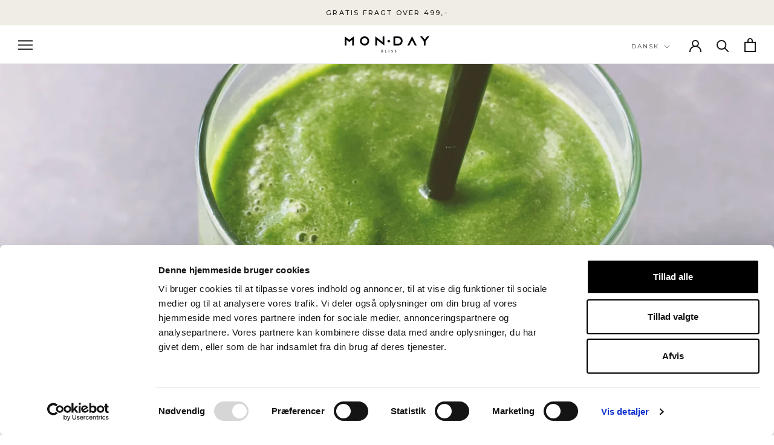

--- FILE ---
content_type: text/html; charset=utf-8
request_url: https://mondaybliss.dk/blogs/madopskrifter/greenie
body_size: 42040
content:
<!doctype html>

<html class="no-js" lang="da">
  <head>
    <script
  id="Cookiebot"
  src="https://consent.cookiebot.com/uc.js"
  data-cbid="0b0653b5-db5a-4580-ad2b-6bb7c6369c76"
  type="text/javascript"
  defer
></script>
    <meta name="google-site-verification" content="xCDHByyRK024pXZSQurHwIQbp43kPB5U_y_ukpok8r8" />
    <meta charset="utf-8"> 
    <meta http-equiv="X-UA-Compatible" content="IE=edge,chrome=1">
    <meta name="viewport" content="width=device-width, initial-scale=1.0, height=device-height, minimum-scale=1.0, maximum-scale=1.0">
    <meta name="theme-color" content="">

    <title>
      GREENIE &ndash; MonDay Bliss
    </title><meta name="description" content="I denne drik har jeg tilføjet bipollen da det indeholder en masse enzymer og coenzymer der hjælper kroppen på vej. Det er en super lækker morgenmad, og jeg plejer at spise en lille bar på omkring de 200 ca. ved siden for at være mæt i længere tid."><link rel="canonical" href="https://mondaybliss.dk/blogs/madopskrifter/greenie"><link rel="shortcut icon" href="//mondaybliss.dk/cdn/shop/files/m_96x.jpg?v=1652868999" type="image/png"><meta property="og:type" content="article">
  <meta property="og:title" content="GREENIE"><meta property="og:image" content="http://mondaybliss.dk/cdn/shop/articles/64591B6F-881E-4C5C-A409-F2A153E62FC5.jpg?v=1639054859">
    <meta property="og:image:secure_url" content="https://mondaybliss.dk/cdn/shop/articles/64591B6F-881E-4C5C-A409-F2A153E62FC5.jpg?v=1639054859">
    <meta property="og:image:width" content="3024">
    <meta property="og:image:height" content="4032"><meta property="og:description" content="I denne drik har jeg tilføjet bipollen da det indeholder en masse enzymer og coenzymer der hjælper kroppen på vej. Det er en super lækker morgenmad, og jeg plejer at spise en lille bar på omkring de 200 ca. ved siden for at være mæt i længere tid."><meta property="og:url" content="https://mondaybliss.dk/blogs/madopskrifter/greenie">
<meta property="og:site_name" content="MonDay Bliss"><meta name="twitter:card" content="summary"><meta name="twitter:title" content="GREENIE">
  <meta name="twitter:description" content="Jeg elsker at starte min morgen med en masse frugt og grønt. Det giver en dejlig følelse af friskhed lige fra morgenstunden.I denne drik har jeg tilføjet bipollen da det indeholder en masse enzymer og coenzymer der hjælper kroppen på vej.Det er en super lækker morgenmad, og jeg plejer at spise en lille bar på omkring de 200 ca. ved siden for at være mæt i længere tid."><meta name="twitter:image" content="https://mondaybliss.dk/cdn/shop/articles/64591B6F-881E-4C5C-A409-F2A153E62FC5_600x600_crop_center.jpg?v=1639054859">
    <style>
  @font-face {
  font-family: Montserrat;
  font-weight: 500;
  font-style: normal;
  font-display: fallback;
  src: url("//mondaybliss.dk/cdn/fonts/montserrat/montserrat_n5.07ef3781d9c78c8b93c98419da7ad4fbeebb6635.woff2") format("woff2"),
       url("//mondaybliss.dk/cdn/fonts/montserrat/montserrat_n5.adf9b4bd8b0e4f55a0b203cdd84512667e0d5e4d.woff") format("woff");
}

  @font-face {
  font-family: "Nunito Sans";
  font-weight: 400;
  font-style: normal;
  font-display: fallback;
  src: url("//mondaybliss.dk/cdn/fonts/nunito_sans/nunitosans_n4.0276fe080df0ca4e6a22d9cb55aed3ed5ba6b1da.woff2") format("woff2"),
       url("//mondaybliss.dk/cdn/fonts/nunito_sans/nunitosans_n4.b4964bee2f5e7fd9c3826447e73afe2baad607b7.woff") format("woff");
}


  @font-face {
  font-family: "Nunito Sans";
  font-weight: 700;
  font-style: normal;
  font-display: fallback;
  src: url("//mondaybliss.dk/cdn/fonts/nunito_sans/nunitosans_n7.25d963ed46da26098ebeab731e90d8802d989fa5.woff2") format("woff2"),
       url("//mondaybliss.dk/cdn/fonts/nunito_sans/nunitosans_n7.d32e3219b3d2ec82285d3027bd673efc61a996c8.woff") format("woff");
}

  @font-face {
  font-family: "Nunito Sans";
  font-weight: 400;
  font-style: italic;
  font-display: fallback;
  src: url("//mondaybliss.dk/cdn/fonts/nunito_sans/nunitosans_i4.6e408730afac1484cf297c30b0e67c86d17fc586.woff2") format("woff2"),
       url("//mondaybliss.dk/cdn/fonts/nunito_sans/nunitosans_i4.c9b6dcbfa43622b39a5990002775a8381942ae38.woff") format("woff");
}

  @font-face {
  font-family: "Nunito Sans";
  font-weight: 700;
  font-style: italic;
  font-display: fallback;
  src: url("//mondaybliss.dk/cdn/fonts/nunito_sans/nunitosans_i7.8c1124729eec046a321e2424b2acf328c2c12139.woff2") format("woff2"),
       url("//mondaybliss.dk/cdn/fonts/nunito_sans/nunitosans_i7.af4cda04357273e0996d21184432bcb14651a64d.woff") format("woff");
}


  :root {
    --heading-font-family : Montserrat, sans-serif;
    --heading-font-weight : 500;
    --heading-font-style  : normal;

    --text-font-family : "Nunito Sans", sans-serif;
    --text-font-weight : 400;
    --text-font-style  : normal;

    --base-text-font-size   : 14px;
    --default-text-font-size: 14px;--background          : #ffffff;
    --background-rgb      : 255, 255, 255;
    --light-background    : #ffffff;
    --light-background-rgb: 255, 255, 255;
    --heading-color       : #1c1b1b;
    --text-color          : #1c1b1b;
    --text-color-rgb      : 28, 27, 27;
    --text-color-light    : #6a6a6a;
    --text-color-light-rgb: 106, 106, 106;
    --link-color          : #6a6a6a;
    --link-color-rgb      : 106, 106, 106;
    --border-color        : #dddddd;
    --border-color-rgb    : 221, 221, 221;

    --button-background    : #1c1b1b;
    --button-background-rgb: 28, 27, 27;
    --button-text-color    : #ffffff;

    --header-background       : #ffffff;
    --header-heading-color    : #1c1b1b;
    --header-light-text-color : #6a6a6a;
    --header-border-color     : #dddddd;

    --footer-background    : #ffffff;
    --footer-text-color    : #6a6a6a;
    --footer-heading-color : #1c1b1b;
    --footer-border-color  : #e9e9e9;

    --navigation-background      : #1c1b1b;
    --navigation-background-rgb  : 28, 27, 27;
    --navigation-text-color      : #ffffff;
    --navigation-text-color-light: rgba(255, 255, 255, 0.5);
    --navigation-border-color    : rgba(255, 255, 255, 0.25);

    --newsletter-popup-background     : #1c1b1b;
    --newsletter-popup-text-color     : #ffffff;
    --newsletter-popup-text-color-rgb : 255, 255, 255;

    --secondary-elements-background       : #1c1b1b;
    --secondary-elements-background-rgb   : 28, 27, 27;
    --secondary-elements-text-color       : #ffffff;
    --secondary-elements-text-color-light : rgba(255, 255, 255, 0.5);
    --secondary-elements-border-color     : rgba(255, 255, 255, 0.25);

    --product-sale-price-color    : #f94c43;
    --product-sale-price-color-rgb: 249, 76, 67;
    --product-star-rating: #f6a429;

    /* Shopify related variables */
    --payment-terms-background-color: #ffffff;

    /* Products */

    --horizontal-spacing-four-products-per-row: 60px;
        --horizontal-spacing-two-products-per-row : 60px;

    --vertical-spacing-four-products-per-row: 60px;
        --vertical-spacing-two-products-per-row : 75px;

    /* Animation */
    --drawer-transition-timing: cubic-bezier(0.645, 0.045, 0.355, 1);
    --header-base-height: 80px; /* We set a default for browsers that do not support CSS variables */

    /* Cursors */
    --cursor-zoom-in-svg    : url(//mondaybliss.dk/cdn/shop/t/3/assets/cursor-zoom-in.svg?v=170532930330058140181700581822);
    --cursor-zoom-in-2x-svg : url(//mondaybliss.dk/cdn/shop/t/3/assets/cursor-zoom-in-2x.svg?v=56685658183649387561700581822);
  }
</style>

<script>
  // IE11 does not have support for CSS variables, so we have to polyfill them
  if (!(((window || {}).CSS || {}).supports && window.CSS.supports('(--a: 0)'))) {
    const script = document.createElement('script');
    script.type = 'text/javascript';
    script.src = 'https://cdn.jsdelivr.net/npm/css-vars-ponyfill@2';
    script.onload = function() {
      cssVars({});
    };

    document.getElementsByTagName('head')[0].appendChild(script);
  }
</script>

    <script>window.performance && window.performance.mark && window.performance.mark('shopify.content_for_header.start');</script><meta name="facebook-domain-verification" content="tubnppb3h72bafb4ofqz3k1nhauzs7">
<meta name="facebook-domain-verification" content="9rz1nhwzfjkan2rkmvn26orb9w27uz">
<meta name="facebook-domain-verification" content="ui5w6cty740fx9g8c5dsp5kyojczq3">
<meta name="google-site-verification" content="nKeb6oW3Mjbg7o9itgx6OEr4-kBfUuW5l9Z-kozE0aQ">
<meta id="shopify-digital-wallet" name="shopify-digital-wallet" content="/60144910515/digital_wallets/dialog">
<meta name="shopify-requires-components" content="true" product-ids="15132503802179">
<meta name="shopify-checkout-api-token" content="31653bf88e76005c8d2541993d93e009">
<link rel="alternate" type="application/atom+xml" title="Feed" href="/blogs/madopskrifter.atom" />
<link rel="alternate" hreflang="x-default" href="https://mondaybliss.dk/blogs/madopskrifter/greenie">
<link rel="alternate" hreflang="en" href="https://mondaybliss.dk/en/blogs/food-recipes/greenie-en">
<script async="async" src="/checkouts/internal/preloads.js?locale=da-DK"></script>
<script id="apple-pay-shop-capabilities" type="application/json">{"shopId":60144910515,"countryCode":"DK","currencyCode":"DKK","merchantCapabilities":["supports3DS"],"merchantId":"gid:\/\/shopify\/Shop\/60144910515","merchantName":"MonDay Bliss","requiredBillingContactFields":["postalAddress","email","phone"],"requiredShippingContactFields":["postalAddress","email","phone"],"shippingType":"shipping","supportedNetworks":["visa","maestro","masterCard","amex"],"total":{"type":"pending","label":"MonDay Bliss","amount":"1.00"},"shopifyPaymentsEnabled":true,"supportsSubscriptions":true}</script>
<script id="shopify-features" type="application/json">{"accessToken":"31653bf88e76005c8d2541993d93e009","betas":["rich-media-storefront-analytics"],"domain":"mondaybliss.dk","predictiveSearch":true,"shopId":60144910515,"locale":"da"}</script>
<script>var Shopify = Shopify || {};
Shopify.shop = "ccmickelborg.myshopify.com";
Shopify.locale = "da";
Shopify.currency = {"active":"DKK","rate":"1.0"};
Shopify.country = "DK";
Shopify.theme = {"name":"Prestige inkl. checkbox","id":155514339651,"schema_name":"Prestige","schema_version":"5.3.4","theme_store_id":855,"role":"main"};
Shopify.theme.handle = "null";
Shopify.theme.style = {"id":null,"handle":null};
Shopify.cdnHost = "mondaybliss.dk/cdn";
Shopify.routes = Shopify.routes || {};
Shopify.routes.root = "/";</script>
<script type="module">!function(o){(o.Shopify=o.Shopify||{}).modules=!0}(window);</script>
<script>!function(o){function n(){var o=[];function n(){o.push(Array.prototype.slice.apply(arguments))}return n.q=o,n}var t=o.Shopify=o.Shopify||{};t.loadFeatures=n(),t.autoloadFeatures=n()}(window);</script>
<script id="shop-js-analytics" type="application/json">{"pageType":"article"}</script>
<script defer="defer" async type="module" src="//mondaybliss.dk/cdn/shopifycloud/shop-js/modules/v2/client.init-shop-cart-sync_DLY3_aep.da.esm.js"></script>
<script defer="defer" async type="module" src="//mondaybliss.dk/cdn/shopifycloud/shop-js/modules/v2/chunk.common_Bc38ver2.esm.js"></script>
<script type="module">
  await import("//mondaybliss.dk/cdn/shopifycloud/shop-js/modules/v2/client.init-shop-cart-sync_DLY3_aep.da.esm.js");
await import("//mondaybliss.dk/cdn/shopifycloud/shop-js/modules/v2/chunk.common_Bc38ver2.esm.js");

  window.Shopify.SignInWithShop?.initShopCartSync?.({"fedCMEnabled":true,"windoidEnabled":true});

</script>
<script>(function() {
  var isLoaded = false;
  function asyncLoad() {
    if (isLoaded) return;
    isLoaded = true;
    var urls = ["https:\/\/instafeed.nfcube.com\/cdn\/162e4b9d2a2a96e28edbd1df18f75764.js?shop=ccmickelborg.myshopify.com","https:\/\/cdn.shopify.com\/s\/files\/1\/0601\/4491\/0515\/t\/3\/assets\/globo.preorder.init.js?v=1700581822\u0026shop=ccmickelborg.myshopify.com"];
    for (var i = 0; i < urls.length; i++) {
      var s = document.createElement('script');
      s.type = 'text/javascript';
      s.async = true;
      s.src = urls[i];
      var x = document.getElementsByTagName('script')[0];
      x.parentNode.insertBefore(s, x);
    }
  };
  if(window.attachEvent) {
    window.attachEvent('onload', asyncLoad);
  } else {
    window.addEventListener('load', asyncLoad, false);
  }
})();</script>
<script id="__st">var __st={"a":60144910515,"offset":3600,"reqid":"4c5018b7-5add-4df8-ba89-f0c9961a9e1f-1767624690","pageurl":"mondaybliss.dk\/blogs\/madopskrifter\/greenie","s":"articles-557804191923","u":"dcc1e37508a9","p":"article","rtyp":"article","rid":557804191923};</script>
<script>window.ShopifyPaypalV4VisibilityTracking = true;</script>
<script id="captcha-bootstrap">!function(){'use strict';const t='contact',e='account',n='new_comment',o=[[t,t],['blogs',n],['comments',n],[t,'customer']],c=[[e,'customer_login'],[e,'guest_login'],[e,'recover_customer_password'],[e,'create_customer']],r=t=>t.map((([t,e])=>`form[action*='/${t}']:not([data-nocaptcha='true']) input[name='form_type'][value='${e}']`)).join(','),a=t=>()=>t?[...document.querySelectorAll(t)].map((t=>t.form)):[];function s(){const t=[...o],e=r(t);return a(e)}const i='password',u='form_key',d=['recaptcha-v3-token','g-recaptcha-response','h-captcha-response',i],f=()=>{try{return window.sessionStorage}catch{return}},m='__shopify_v',_=t=>t.elements[u];function p(t,e,n=!1){try{const o=window.sessionStorage,c=JSON.parse(o.getItem(e)),{data:r}=function(t){const{data:e,action:n}=t;return t[m]||n?{data:e,action:n}:{data:t,action:n}}(c);for(const[e,n]of Object.entries(r))t.elements[e]&&(t.elements[e].value=n);n&&o.removeItem(e)}catch(o){console.error('form repopulation failed',{error:o})}}const l='form_type',E='cptcha';function T(t){t.dataset[E]=!0}const w=window,h=w.document,L='Shopify',v='ce_forms',y='captcha';let A=!1;((t,e)=>{const n=(g='f06e6c50-85a8-45c8-87d0-21a2b65856fe',I='https://cdn.shopify.com/shopifycloud/storefront-forms-hcaptcha/ce_storefront_forms_captcha_hcaptcha.v1.5.2.iife.js',D={infoText:'Beskyttet af hCaptcha',privacyText:'Beskyttelse af persondata',termsText:'Vilkår'},(t,e,n)=>{const o=w[L][v],c=o.bindForm;if(c)return c(t,g,e,D).then(n);var r;o.q.push([[t,g,e,D],n]),r=I,A||(h.body.append(Object.assign(h.createElement('script'),{id:'captcha-provider',async:!0,src:r})),A=!0)});var g,I,D;w[L]=w[L]||{},w[L][v]=w[L][v]||{},w[L][v].q=[],w[L][y]=w[L][y]||{},w[L][y].protect=function(t,e){n(t,void 0,e),T(t)},Object.freeze(w[L][y]),function(t,e,n,w,h,L){const[v,y,A,g]=function(t,e,n){const i=e?o:[],u=t?c:[],d=[...i,...u],f=r(d),m=r(i),_=r(d.filter((([t,e])=>n.includes(e))));return[a(f),a(m),a(_),s()]}(w,h,L),I=t=>{const e=t.target;return e instanceof HTMLFormElement?e:e&&e.form},D=t=>v().includes(t);t.addEventListener('submit',(t=>{const e=I(t);if(!e)return;const n=D(e)&&!e.dataset.hcaptchaBound&&!e.dataset.recaptchaBound,o=_(e),c=g().includes(e)&&(!o||!o.value);(n||c)&&t.preventDefault(),c&&!n&&(function(t){try{if(!f())return;!function(t){const e=f();if(!e)return;const n=_(t);if(!n)return;const o=n.value;o&&e.removeItem(o)}(t);const e=Array.from(Array(32),(()=>Math.random().toString(36)[2])).join('');!function(t,e){_(t)||t.append(Object.assign(document.createElement('input'),{type:'hidden',name:u})),t.elements[u].value=e}(t,e),function(t,e){const n=f();if(!n)return;const o=[...t.querySelectorAll(`input[type='${i}']`)].map((({name:t})=>t)),c=[...d,...o],r={};for(const[a,s]of new FormData(t).entries())c.includes(a)||(r[a]=s);n.setItem(e,JSON.stringify({[m]:1,action:t.action,data:r}))}(t,e)}catch(e){console.error('failed to persist form',e)}}(e),e.submit())}));const S=(t,e)=>{t&&!t.dataset[E]&&(n(t,e.some((e=>e===t))),T(t))};for(const o of['focusin','change'])t.addEventListener(o,(t=>{const e=I(t);D(e)&&S(e,y())}));const B=e.get('form_key'),M=e.get(l),P=B&&M;t.addEventListener('DOMContentLoaded',(()=>{const t=y();if(P)for(const e of t)e.elements[l].value===M&&p(e,B);[...new Set([...A(),...v().filter((t=>'true'===t.dataset.shopifyCaptcha))])].forEach((e=>S(e,t)))}))}(h,new URLSearchParams(w.location.search),n,t,e,['guest_login'])})(!0,!0)}();</script>
<script integrity="sha256-4kQ18oKyAcykRKYeNunJcIwy7WH5gtpwJnB7kiuLZ1E=" data-source-attribution="shopify.loadfeatures" defer="defer" src="//mondaybliss.dk/cdn/shopifycloud/storefront/assets/storefront/load_feature-a0a9edcb.js" crossorigin="anonymous"></script>
<script data-source-attribution="shopify.dynamic_checkout.dynamic.init">var Shopify=Shopify||{};Shopify.PaymentButton=Shopify.PaymentButton||{isStorefrontPortableWallets:!0,init:function(){window.Shopify.PaymentButton.init=function(){};var t=document.createElement("script");t.src="https://mondaybliss.dk/cdn/shopifycloud/portable-wallets/latest/portable-wallets.da.js",t.type="module",document.head.appendChild(t)}};
</script>
<script data-source-attribution="shopify.dynamic_checkout.buyer_consent">
  function portableWalletsHideBuyerConsent(e){var t=document.getElementById("shopify-buyer-consent"),n=document.getElementById("shopify-subscription-policy-button");t&&n&&(t.classList.add("hidden"),t.setAttribute("aria-hidden","true"),n.removeEventListener("click",e))}function portableWalletsShowBuyerConsent(e){var t=document.getElementById("shopify-buyer-consent"),n=document.getElementById("shopify-subscription-policy-button");t&&n&&(t.classList.remove("hidden"),t.removeAttribute("aria-hidden"),n.addEventListener("click",e))}window.Shopify?.PaymentButton&&(window.Shopify.PaymentButton.hideBuyerConsent=portableWalletsHideBuyerConsent,window.Shopify.PaymentButton.showBuyerConsent=portableWalletsShowBuyerConsent);
</script>
<script data-source-attribution="shopify.dynamic_checkout.cart.bootstrap">document.addEventListener("DOMContentLoaded",(function(){function t(){return document.querySelector("shopify-accelerated-checkout-cart, shopify-accelerated-checkout")}if(t())Shopify.PaymentButton.init();else{new MutationObserver((function(e,n){t()&&(Shopify.PaymentButton.init(),n.disconnect())})).observe(document.body,{childList:!0,subtree:!0})}}));
</script>
<link id="shopify-accelerated-checkout-styles" rel="stylesheet" media="screen" href="https://mondaybliss.dk/cdn/shopifycloud/portable-wallets/latest/accelerated-checkout-backwards-compat.css" crossorigin="anonymous">
<style id="shopify-accelerated-checkout-cart">
        #shopify-buyer-consent {
  margin-top: 1em;
  display: inline-block;
  width: 100%;
}

#shopify-buyer-consent.hidden {
  display: none;
}

#shopify-subscription-policy-button {
  background: none;
  border: none;
  padding: 0;
  text-decoration: underline;
  font-size: inherit;
  cursor: pointer;
}

#shopify-subscription-policy-button::before {
  box-shadow: none;
}

      </style>

<script>window.performance && window.performance.mark && window.performance.mark('shopify.content_for_header.end');</script>

    <link rel="stylesheet" href="//mondaybliss.dk/cdn/shop/t/3/assets/theme.css?v=127216206645923301621705704216">

    <script>// This allows to expose several variables to the global scope, to be used in scripts
      window.theme = {
        pageType: "article",
        moneyFormat: "\u003cspan class=transcy-money\u003e{{amount_with_comma_separator}} kr\u003c\/span\u003e",
        moneyWithCurrencyFormat: "\u003cspan class=transcy-money\u003e{{amount_with_comma_separator}} DKK\u003c\/span\u003e",
        currencyCodeEnabled: false,
        productImageSize: "square",
        searchMode: "product,article",
        showPageTransition: false,
        showElementStaggering: true,
        showImageZooming: true
      };

      window.routes = {
        rootUrl: "\/",
        rootUrlWithoutSlash: '',
        cartUrl: "\/cart",
        cartAddUrl: "\/cart\/add",
        cartChangeUrl: "\/cart\/change",
        searchUrl: "\/search",
        productRecommendationsUrl: "\/recommendations\/products"
      };

      window.languages = {
        cartAddNote: "Skriv en kommentar",
        cartEditNote: "Rediger din kommentar",
        productImageLoadingError: "Billedet kan ikke åbnes. Prøv at genopfrisk siden.",
        productFormAddToCart: "Tilføj til kurv",
        productFormUnavailable: "Ikke på lager",
        productFormSoldOut: "Udsolgt",
        shippingEstimatorOneResult: "En mulighed:",
        shippingEstimatorMoreResults: "{{count}} muligheder:\n",
        shippingEstimatorNoResults: "Ingen form for forsendelse kan findes"
      };

      window.lazySizesConfig = {
        loadHidden: false,
        hFac: 0.5,
        expFactor: 2,
        ricTimeout: 150,
        lazyClass: 'Image--lazyLoad',
        loadingClass: 'Image--lazyLoading',
        loadedClass: 'Image--lazyLoaded'
      };

      document.documentElement.className = document.documentElement.className.replace('no-js', 'js');
      document.documentElement.style.setProperty('--window-height', window.innerHeight + 'px');

      // We do a quick detection of some features (we could use Modernizr but for so little...)
      (function() {
        document.documentElement.className += ((window.CSS && window.CSS.supports('(position: sticky) or (position: -webkit-sticky)')) ? ' supports-sticky' : ' no-supports-sticky');
        document.documentElement.className += (window.matchMedia('(-moz-touch-enabled: 1), (hover: none)')).matches ? ' no-supports-hover' : ' supports-hover';
      }());

      
    </script>

    <script src="//mondaybliss.dk/cdn/shop/t/3/assets/lazysizes.min.js?v=174358363404432586981700581822" async></script><script src="//mondaybliss.dk/cdn/shop/t/3/assets/libs.min.js?v=26178543184394469741700581822" defer></script>
    <script src="//mondaybliss.dk/cdn/shop/t/3/assets/theme.js?v=106251601290492130861700581822" defer></script>
    <script src="//mondaybliss.dk/cdn/shop/t/3/assets/custom.js?v=183944157590872491501700581822" defer></script>

    <script>
      (function () {
        window.onpageshow = function() {
          if (window.theme.showPageTransition) {
            var pageTransition = document.querySelector('.PageTransition');

            if (pageTransition) {
              pageTransition.style.visibility = 'visible';
              pageTransition.style.opacity = '0';
            }
          }

          // When the page is loaded from the cache, we have to reload the cart content
          document.documentElement.dispatchEvent(new CustomEvent('cart:refresh', {
            bubbles: true
          }));
        };
      })();
    </script>

    
  <script type="application/ld+json">
  {
    "@context": "http://schema.org",
    "@type": "BlogPosting",
    "mainEntityOfPage": "/blogs/madopskrifter/greenie",
    "articleSection": "Madopskrifter",
    "keywords": "madopskrifter, mellemmåltid, morgenmad, smoothie, snack",
    "headline": "GREENIE",
    "description": "Jeg elsker at starte min morgen med en masse frugt og grønt. Det giver en dejlig følelse af friskhed lige fra morgenstunden.I denne drik har...",
    "dateCreated": "2021-12-09T14:00:58",
    "datePublished": "2021-12-09T14:00:58",
    "dateModified": "2021-12-09T14:00:58",
    "image": {
      "@type": "ImageObject",
      "url": "https://mondaybliss.dk/cdn/shop/articles/64591B6F-881E-4C5C-A409-F2A153E62FC5_1024x.jpg?v=1639054859",
      "image": "https://mondaybliss.dk/cdn/shop/articles/64591B6F-881E-4C5C-A409-F2A153E62FC5_1024x.jpg?v=1639054859",
      "name": "GREENIE",
      "width": "1024",
      "height": "1024"
    },
    "author": {
      "@type": "Person",
      "name": "Carla Mickelborg",
      "givenName": "Carla",
      "familyName": "Mickelborg"
    },
    "publisher": {
      "@type": "Organization",
      "name": "MonDay Bliss"
    },
    "commentCount": 0,
    "comment": []
  }
  </script>



  <script type="application/ld+json">
  {
    "@context": "http://schema.org",
    "@type": "BreadcrumbList",
  "itemListElement": [{
      "@type": "ListItem",
      "position": 1,
      "name": "Hjem",
      "item": "https://mondaybliss.dk"
    },{
          "@type": "ListItem",
          "position": 2,
          "name": "Madopskrifter",
          "item": "https://mondaybliss.dk/blogs/madopskrifter"
        }, {
          "@type": "ListItem",
          "position": 3,
          "name": "Madopskrifter",
          "item": "https://mondaybliss.dk/blogs/madopskrifter/greenie"
        }]
  }
  </script>

  <!-- BEGIN app block: shopify://apps/consentmo-gdpr/blocks/gdpr_cookie_consent/4fbe573f-a377-4fea-9801-3ee0858cae41 -->


<!-- END app block --><!-- BEGIN app block: shopify://apps/klaviyo-email-marketing-sms/blocks/klaviyo-onsite-embed/2632fe16-c075-4321-a88b-50b567f42507 -->












  <script async src="https://static.klaviyo.com/onsite/js/XLq8vE/klaviyo.js?company_id=XLq8vE"></script>
  <script>!function(){if(!window.klaviyo){window._klOnsite=window._klOnsite||[];try{window.klaviyo=new Proxy({},{get:function(n,i){return"push"===i?function(){var n;(n=window._klOnsite).push.apply(n,arguments)}:function(){for(var n=arguments.length,o=new Array(n),w=0;w<n;w++)o[w]=arguments[w];var t="function"==typeof o[o.length-1]?o.pop():void 0,e=new Promise((function(n){window._klOnsite.push([i].concat(o,[function(i){t&&t(i),n(i)}]))}));return e}}})}catch(n){window.klaviyo=window.klaviyo||[],window.klaviyo.push=function(){var n;(n=window._klOnsite).push.apply(n,arguments)}}}}();</script>

  




  <script>
    window.klaviyoReviewsProductDesignMode = false
  </script>







<!-- END app block --><script src="https://cdn.shopify.com/extensions/019b8e45-64b3-7d30-b9c8-8fd85a987520/consentmo-gdpr-547/assets/consentmo_cookie_consent.js" type="text/javascript" defer="defer"></script>
<link href="https://monorail-edge.shopifysvc.com" rel="dns-prefetch">
<script>(function(){if ("sendBeacon" in navigator && "performance" in window) {try {var session_token_from_headers = performance.getEntriesByType('navigation')[0].serverTiming.find(x => x.name == '_s').description;} catch {var session_token_from_headers = undefined;}var session_cookie_matches = document.cookie.match(/_shopify_s=([^;]*)/);var session_token_from_cookie = session_cookie_matches && session_cookie_matches.length === 2 ? session_cookie_matches[1] : "";var session_token = session_token_from_headers || session_token_from_cookie || "";function handle_abandonment_event(e) {var entries = performance.getEntries().filter(function(entry) {return /monorail-edge.shopifysvc.com/.test(entry.name);});if (!window.abandonment_tracked && entries.length === 0) {window.abandonment_tracked = true;var currentMs = Date.now();var navigation_start = performance.timing.navigationStart;var payload = {shop_id: 60144910515,url: window.location.href,navigation_start,duration: currentMs - navigation_start,session_token,page_type: "article"};window.navigator.sendBeacon("https://monorail-edge.shopifysvc.com/v1/produce", JSON.stringify({schema_id: "online_store_buyer_site_abandonment/1.1",payload: payload,metadata: {event_created_at_ms: currentMs,event_sent_at_ms: currentMs}}));}}window.addEventListener('pagehide', handle_abandonment_event);}}());</script>
<script id="web-pixels-manager-setup">(function e(e,d,r,n,o){if(void 0===o&&(o={}),!Boolean(null===(a=null===(i=window.Shopify)||void 0===i?void 0:i.analytics)||void 0===a?void 0:a.replayQueue)){var i,a;window.Shopify=window.Shopify||{};var t=window.Shopify;t.analytics=t.analytics||{};var s=t.analytics;s.replayQueue=[],s.publish=function(e,d,r){return s.replayQueue.push([e,d,r]),!0};try{self.performance.mark("wpm:start")}catch(e){}var l=function(){var e={modern:/Edge?\/(1{2}[4-9]|1[2-9]\d|[2-9]\d{2}|\d{4,})\.\d+(\.\d+|)|Firefox\/(1{2}[4-9]|1[2-9]\d|[2-9]\d{2}|\d{4,})\.\d+(\.\d+|)|Chrom(ium|e)\/(9{2}|\d{3,})\.\d+(\.\d+|)|(Maci|X1{2}).+ Version\/(15\.\d+|(1[6-9]|[2-9]\d|\d{3,})\.\d+)([,.]\d+|)( \(\w+\)|)( Mobile\/\w+|) Safari\/|Chrome.+OPR\/(9{2}|\d{3,})\.\d+\.\d+|(CPU[ +]OS|iPhone[ +]OS|CPU[ +]iPhone|CPU IPhone OS|CPU iPad OS)[ +]+(15[._]\d+|(1[6-9]|[2-9]\d|\d{3,})[._]\d+)([._]\d+|)|Android:?[ /-](13[3-9]|1[4-9]\d|[2-9]\d{2}|\d{4,})(\.\d+|)(\.\d+|)|Android.+Firefox\/(13[5-9]|1[4-9]\d|[2-9]\d{2}|\d{4,})\.\d+(\.\d+|)|Android.+Chrom(ium|e)\/(13[3-9]|1[4-9]\d|[2-9]\d{2}|\d{4,})\.\d+(\.\d+|)|SamsungBrowser\/([2-9]\d|\d{3,})\.\d+/,legacy:/Edge?\/(1[6-9]|[2-9]\d|\d{3,})\.\d+(\.\d+|)|Firefox\/(5[4-9]|[6-9]\d|\d{3,})\.\d+(\.\d+|)|Chrom(ium|e)\/(5[1-9]|[6-9]\d|\d{3,})\.\d+(\.\d+|)([\d.]+$|.*Safari\/(?![\d.]+ Edge\/[\d.]+$))|(Maci|X1{2}).+ Version\/(10\.\d+|(1[1-9]|[2-9]\d|\d{3,})\.\d+)([,.]\d+|)( \(\w+\)|)( Mobile\/\w+|) Safari\/|Chrome.+OPR\/(3[89]|[4-9]\d|\d{3,})\.\d+\.\d+|(CPU[ +]OS|iPhone[ +]OS|CPU[ +]iPhone|CPU IPhone OS|CPU iPad OS)[ +]+(10[._]\d+|(1[1-9]|[2-9]\d|\d{3,})[._]\d+)([._]\d+|)|Android:?[ /-](13[3-9]|1[4-9]\d|[2-9]\d{2}|\d{4,})(\.\d+|)(\.\d+|)|Mobile Safari.+OPR\/([89]\d|\d{3,})\.\d+\.\d+|Android.+Firefox\/(13[5-9]|1[4-9]\d|[2-9]\d{2}|\d{4,})\.\d+(\.\d+|)|Android.+Chrom(ium|e)\/(13[3-9]|1[4-9]\d|[2-9]\d{2}|\d{4,})\.\d+(\.\d+|)|Android.+(UC? ?Browser|UCWEB|U3)[ /]?(15\.([5-9]|\d{2,})|(1[6-9]|[2-9]\d|\d{3,})\.\d+)\.\d+|SamsungBrowser\/(5\.\d+|([6-9]|\d{2,})\.\d+)|Android.+MQ{2}Browser\/(14(\.(9|\d{2,})|)|(1[5-9]|[2-9]\d|\d{3,})(\.\d+|))(\.\d+|)|K[Aa][Ii]OS\/(3\.\d+|([4-9]|\d{2,})\.\d+)(\.\d+|)/},d=e.modern,r=e.legacy,n=navigator.userAgent;return n.match(d)?"modern":n.match(r)?"legacy":"unknown"}(),u="modern"===l?"modern":"legacy",c=(null!=n?n:{modern:"",legacy:""})[u],f=function(e){return[e.baseUrl,"/wpm","/b",e.hashVersion,"modern"===e.buildTarget?"m":"l",".js"].join("")}({baseUrl:d,hashVersion:r,buildTarget:u}),m=function(e){var d=e.version,r=e.bundleTarget,n=e.surface,o=e.pageUrl,i=e.monorailEndpoint;return{emit:function(e){var a=e.status,t=e.errorMsg,s=(new Date).getTime(),l=JSON.stringify({metadata:{event_sent_at_ms:s},events:[{schema_id:"web_pixels_manager_load/3.1",payload:{version:d,bundle_target:r,page_url:o,status:a,surface:n,error_msg:t},metadata:{event_created_at_ms:s}}]});if(!i)return console&&console.warn&&console.warn("[Web Pixels Manager] No Monorail endpoint provided, skipping logging."),!1;try{return self.navigator.sendBeacon.bind(self.navigator)(i,l)}catch(e){}var u=new XMLHttpRequest;try{return u.open("POST",i,!0),u.setRequestHeader("Content-Type","text/plain"),u.send(l),!0}catch(e){return console&&console.warn&&console.warn("[Web Pixels Manager] Got an unhandled error while logging to Monorail."),!1}}}}({version:r,bundleTarget:l,surface:e.surface,pageUrl:self.location.href,monorailEndpoint:e.monorailEndpoint});try{o.browserTarget=l,function(e){var d=e.src,r=e.async,n=void 0===r||r,o=e.onload,i=e.onerror,a=e.sri,t=e.scriptDataAttributes,s=void 0===t?{}:t,l=document.createElement("script"),u=document.querySelector("head"),c=document.querySelector("body");if(l.async=n,l.src=d,a&&(l.integrity=a,l.crossOrigin="anonymous"),s)for(var f in s)if(Object.prototype.hasOwnProperty.call(s,f))try{l.dataset[f]=s[f]}catch(e){}if(o&&l.addEventListener("load",o),i&&l.addEventListener("error",i),u)u.appendChild(l);else{if(!c)throw new Error("Did not find a head or body element to append the script");c.appendChild(l)}}({src:f,async:!0,onload:function(){if(!function(){var e,d;return Boolean(null===(d=null===(e=window.Shopify)||void 0===e?void 0:e.analytics)||void 0===d?void 0:d.initialized)}()){var d=window.webPixelsManager.init(e)||void 0;if(d){var r=window.Shopify.analytics;r.replayQueue.forEach((function(e){var r=e[0],n=e[1],o=e[2];d.publishCustomEvent(r,n,o)})),r.replayQueue=[],r.publish=d.publishCustomEvent,r.visitor=d.visitor,r.initialized=!0}}},onerror:function(){return m.emit({status:"failed",errorMsg:"".concat(f," has failed to load")})},sri:function(e){var d=/^sha384-[A-Za-z0-9+/=]+$/;return"string"==typeof e&&d.test(e)}(c)?c:"",scriptDataAttributes:o}),m.emit({status:"loading"})}catch(e){m.emit({status:"failed",errorMsg:(null==e?void 0:e.message)||"Unknown error"})}}})({shopId: 60144910515,storefrontBaseUrl: "https://mondaybliss.dk",extensionsBaseUrl: "https://extensions.shopifycdn.com/cdn/shopifycloud/web-pixels-manager",monorailEndpoint: "https://monorail-edge.shopifysvc.com/unstable/produce_batch",surface: "storefront-renderer",enabledBetaFlags: ["2dca8a86","a0d5f9d2"],webPixelsConfigList: [{"id":"2525364547","configuration":"{\"tagID\":\"2612361990470\"}","eventPayloadVersion":"v1","runtimeContext":"STRICT","scriptVersion":"18031546ee651571ed29edbe71a3550b","type":"APP","apiClientId":3009811,"privacyPurposes":["ANALYTICS","MARKETING","SALE_OF_DATA"],"dataSharingAdjustments":{"protectedCustomerApprovalScopes":["read_customer_address","read_customer_email","read_customer_name","read_customer_personal_data","read_customer_phone"]}},{"id":"2525069635","configuration":"{\"accountID\":\"XLq8vE\",\"webPixelConfig\":\"eyJlbmFibGVBZGRlZFRvQ2FydEV2ZW50cyI6IHRydWV9\"}","eventPayloadVersion":"v1","runtimeContext":"STRICT","scriptVersion":"524f6c1ee37bacdca7657a665bdca589","type":"APP","apiClientId":123074,"privacyPurposes":["ANALYTICS","MARKETING"],"dataSharingAdjustments":{"protectedCustomerApprovalScopes":["read_customer_address","read_customer_email","read_customer_name","read_customer_personal_data","read_customer_phone"]}},{"id":"433029443","configuration":"{\"pixel_id\":\"1444671096387154\",\"pixel_type\":\"facebook_pixel\",\"metaapp_system_user_token\":\"-\"}","eventPayloadVersion":"v1","runtimeContext":"OPEN","scriptVersion":"ca16bc87fe92b6042fbaa3acc2fbdaa6","type":"APP","apiClientId":2329312,"privacyPurposes":["ANALYTICS","MARKETING","SALE_OF_DATA"],"dataSharingAdjustments":{"protectedCustomerApprovalScopes":["read_customer_address","read_customer_email","read_customer_name","read_customer_personal_data","read_customer_phone"]}},{"id":"shopify-app-pixel","configuration":"{}","eventPayloadVersion":"v1","runtimeContext":"STRICT","scriptVersion":"0450","apiClientId":"shopify-pixel","type":"APP","privacyPurposes":["ANALYTICS","MARKETING"]},{"id":"shopify-custom-pixel","eventPayloadVersion":"v1","runtimeContext":"LAX","scriptVersion":"0450","apiClientId":"shopify-pixel","type":"CUSTOM","privacyPurposes":["ANALYTICS","MARKETING"]}],isMerchantRequest: false,initData: {"shop":{"name":"MonDay Bliss","paymentSettings":{"currencyCode":"DKK"},"myshopifyDomain":"ccmickelborg.myshopify.com","countryCode":"DK","storefrontUrl":"https:\/\/mondaybliss.dk"},"customer":null,"cart":null,"checkout":null,"productVariants":[],"purchasingCompany":null},},"https://mondaybliss.dk/cdn","da62cc92w68dfea28pcf9825a4m392e00d0",{"modern":"","legacy":""},{"shopId":"60144910515","storefrontBaseUrl":"https:\/\/mondaybliss.dk","extensionBaseUrl":"https:\/\/extensions.shopifycdn.com\/cdn\/shopifycloud\/web-pixels-manager","surface":"storefront-renderer","enabledBetaFlags":"[\"2dca8a86\", \"a0d5f9d2\"]","isMerchantRequest":"false","hashVersion":"da62cc92w68dfea28pcf9825a4m392e00d0","publish":"custom","events":"[[\"page_viewed\",{}]]"});</script><script>
  window.ShopifyAnalytics = window.ShopifyAnalytics || {};
  window.ShopifyAnalytics.meta = window.ShopifyAnalytics.meta || {};
  window.ShopifyAnalytics.meta.currency = 'DKK';
  var meta = {"page":{"pageType":"article","resourceType":"article","resourceId":557804191923,"requestId":"4c5018b7-5add-4df8-ba89-f0c9961a9e1f-1767624690"}};
  for (var attr in meta) {
    window.ShopifyAnalytics.meta[attr] = meta[attr];
  }
</script>
<script class="analytics">
  (function () {
    var customDocumentWrite = function(content) {
      var jquery = null;

      if (window.jQuery) {
        jquery = window.jQuery;
      } else if (window.Checkout && window.Checkout.$) {
        jquery = window.Checkout.$;
      }

      if (jquery) {
        jquery('body').append(content);
      }
    };

    var hasLoggedConversion = function(token) {
      if (token) {
        return document.cookie.indexOf('loggedConversion=' + token) !== -1;
      }
      return false;
    }

    var setCookieIfConversion = function(token) {
      if (token) {
        var twoMonthsFromNow = new Date(Date.now());
        twoMonthsFromNow.setMonth(twoMonthsFromNow.getMonth() + 2);

        document.cookie = 'loggedConversion=' + token + '; expires=' + twoMonthsFromNow;
      }
    }

    var trekkie = window.ShopifyAnalytics.lib = window.trekkie = window.trekkie || [];
    if (trekkie.integrations) {
      return;
    }
    trekkie.methods = [
      'identify',
      'page',
      'ready',
      'track',
      'trackForm',
      'trackLink'
    ];
    trekkie.factory = function(method) {
      return function() {
        var args = Array.prototype.slice.call(arguments);
        args.unshift(method);
        trekkie.push(args);
        return trekkie;
      };
    };
    for (var i = 0; i < trekkie.methods.length; i++) {
      var key = trekkie.methods[i];
      trekkie[key] = trekkie.factory(key);
    }
    trekkie.load = function(config) {
      trekkie.config = config || {};
      trekkie.config.initialDocumentCookie = document.cookie;
      var first = document.getElementsByTagName('script')[0];
      var script = document.createElement('script');
      script.type = 'text/javascript';
      script.onerror = function(e) {
        var scriptFallback = document.createElement('script');
        scriptFallback.type = 'text/javascript';
        scriptFallback.onerror = function(error) {
                var Monorail = {
      produce: function produce(monorailDomain, schemaId, payload) {
        var currentMs = new Date().getTime();
        var event = {
          schema_id: schemaId,
          payload: payload,
          metadata: {
            event_created_at_ms: currentMs,
            event_sent_at_ms: currentMs
          }
        };
        return Monorail.sendRequest("https://" + monorailDomain + "/v1/produce", JSON.stringify(event));
      },
      sendRequest: function sendRequest(endpointUrl, payload) {
        // Try the sendBeacon API
        if (window && window.navigator && typeof window.navigator.sendBeacon === 'function' && typeof window.Blob === 'function' && !Monorail.isIos12()) {
          var blobData = new window.Blob([payload], {
            type: 'text/plain'
          });

          if (window.navigator.sendBeacon(endpointUrl, blobData)) {
            return true;
          } // sendBeacon was not successful

        } // XHR beacon

        var xhr = new XMLHttpRequest();

        try {
          xhr.open('POST', endpointUrl);
          xhr.setRequestHeader('Content-Type', 'text/plain');
          xhr.send(payload);
        } catch (e) {
          console.log(e);
        }

        return false;
      },
      isIos12: function isIos12() {
        return window.navigator.userAgent.lastIndexOf('iPhone; CPU iPhone OS 12_') !== -1 || window.navigator.userAgent.lastIndexOf('iPad; CPU OS 12_') !== -1;
      }
    };
    Monorail.produce('monorail-edge.shopifysvc.com',
      'trekkie_storefront_load_errors/1.1',
      {shop_id: 60144910515,
      theme_id: 155514339651,
      app_name: "storefront",
      context_url: window.location.href,
      source_url: "//mondaybliss.dk/cdn/s/trekkie.storefront.8f32c7f0b513e73f3235c26245676203e1209161.min.js"});

        };
        scriptFallback.async = true;
        scriptFallback.src = '//mondaybliss.dk/cdn/s/trekkie.storefront.8f32c7f0b513e73f3235c26245676203e1209161.min.js';
        first.parentNode.insertBefore(scriptFallback, first);
      };
      script.async = true;
      script.src = '//mondaybliss.dk/cdn/s/trekkie.storefront.8f32c7f0b513e73f3235c26245676203e1209161.min.js';
      first.parentNode.insertBefore(script, first);
    };
    trekkie.load(
      {"Trekkie":{"appName":"storefront","development":false,"defaultAttributes":{"shopId":60144910515,"isMerchantRequest":null,"themeId":155514339651,"themeCityHash":"8562947461784610325","contentLanguage":"da","currency":"DKK","eventMetadataId":"c0e62f60-a3b3-4dad-809b-3ebae61964a4"},"isServerSideCookieWritingEnabled":true,"monorailRegion":"shop_domain","enabledBetaFlags":["65f19447"]},"Session Attribution":{},"S2S":{"facebookCapiEnabled":true,"source":"trekkie-storefront-renderer","apiClientId":580111}}
    );

    var loaded = false;
    trekkie.ready(function() {
      if (loaded) return;
      loaded = true;

      window.ShopifyAnalytics.lib = window.trekkie;

      var originalDocumentWrite = document.write;
      document.write = customDocumentWrite;
      try { window.ShopifyAnalytics.merchantGoogleAnalytics.call(this); } catch(error) {};
      document.write = originalDocumentWrite;

      window.ShopifyAnalytics.lib.page(null,{"pageType":"article","resourceType":"article","resourceId":557804191923,"requestId":"4c5018b7-5add-4df8-ba89-f0c9961a9e1f-1767624690","shopifyEmitted":true});

      var match = window.location.pathname.match(/checkouts\/(.+)\/(thank_you|post_purchase)/)
      var token = match? match[1]: undefined;
      if (!hasLoggedConversion(token)) {
        setCookieIfConversion(token);
        
      }
    });


        var eventsListenerScript = document.createElement('script');
        eventsListenerScript.async = true;
        eventsListenerScript.src = "//mondaybliss.dk/cdn/shopifycloud/storefront/assets/shop_events_listener-3da45d37.js";
        document.getElementsByTagName('head')[0].appendChild(eventsListenerScript);

})();</script>
<script
  defer
  src="https://mondaybliss.dk/cdn/shopifycloud/perf-kit/shopify-perf-kit-2.1.2.min.js"
  data-application="storefront-renderer"
  data-shop-id="60144910515"
  data-render-region="gcp-us-east1"
  data-page-type="article"
  data-theme-instance-id="155514339651"
  data-theme-name="Prestige"
  data-theme-version="5.3.4"
  data-monorail-region="shop_domain"
  data-resource-timing-sampling-rate="10"
  data-shs="true"
  data-shs-beacon="true"
  data-shs-export-with-fetch="true"
  data-shs-logs-sample-rate="1"
  data-shs-beacon-endpoint="https://mondaybliss.dk/api/collect"
></script>
</head><body class="prestige--v4 features--heading-small features--heading-uppercase features--show-button-transition features--show-image-zooming features--show-element-staggering  template-article"><svg class="u-visually-hidden">
      <linearGradient id="rating-star-gradient-half">
        <stop offset="50%" stop-color="var(--product-star-rating)" />
        <stop offset="50%" stop-color="var(--text-color-light)" />
      </linearGradient>
    </svg>

    <a class="PageSkipLink u-visually-hidden" href="#main">Videre til indhold</a>
    <span class="LoadingBar"></span>
    <div class="PageOverlay"></div><div id="shopify-section-popup" class="shopify-section"></div>
    <div id="shopify-section-sidebar-menu" class="shopify-section"><section id="sidebar-menu" class="SidebarMenu Drawer Drawer--small Drawer--fromLeft" aria-hidden="true" data-section-id="sidebar-menu" data-section-type="sidebar-menu">
    <header class="Drawer__Header" data-drawer-animated-left>
      <button class="Drawer__Close Icon-Wrapper--clickable" data-action="close-drawer" data-drawer-id="sidebar-menu" aria-label="Luk dropdown"><svg class="Icon Icon--close " role="presentation" viewBox="0 0 16 14">
      <path d="M15 0L1 14m14 0L1 0" stroke="currentColor" fill="none" fill-rule="evenodd"></path>
    </svg></button>
    </header>

    <div class="Drawer__Content">
      <div class="Drawer__Main" data-drawer-animated-left data-scrollable>
        <div class="Drawer__Container">
          <nav class="SidebarMenu__Nav SidebarMenu__Nav--primary" aria-label="Dropdown"><div class="Collapsible"><a href="/" class="Collapsible__Button Heading Link Link--primary u-h6">Forsiden</a></div><div class="Collapsible"><a href="/collections/all" class="Collapsible__Button Heading Link Link--primary u-h6">Alle produkter</a></div><div class="Collapsible"><a href="/pages/forsendelse-og-retur" class="Collapsible__Button Heading Link Link--primary u-h6">Forsendelse, retur &amp; kontaktinfo</a></div><div class="Collapsible"><a href="/blogs/madopskrifter" class="Collapsible__Button Heading Link Link--primary u-h6">Madopskrifter</a></div><div class="Collapsible"><a href="/pages/live-events" class="Collapsible__Button Heading Link Link--primary u-h6">Live events</a></div><div class="Collapsible"><a href="/collections/lydmeditationer" class="Collapsible__Button Heading Link Link--primary u-h6">Lydmeditationer</a></div><div class="Collapsible"><a href="/pages/monday-bliss-podcast" class="Collapsible__Button Heading Link Link--primary u-h6">Podcast</a></div><div class="Collapsible"><a href="/pages/monday-bliss-lobeklub" class="Collapsible__Button Heading Link Link--primary u-h6">Løbeklub</a></div><div class="Collapsible"><a href="/collections/retreats" class="Collapsible__Button Heading Link Link--primary u-h6">Retreats &amp; events</a></div></nav><nav class="SidebarMenu__Nav SidebarMenu__Nav--secondary">
            <ul class="Linklist Linklist--spacingLoose"><li class="Linklist__Item">
                  <a href="/pages/certificeringer" class="Text--subdued Link Link--primary">Certificeringer</a>
                </li><li class="Linklist__Item">
                  <a href="/pages/handelsbetingelser" class="Text--subdued Link Link--primary">Handelsbetingelser</a>
                </li><li class="Linklist__Item">
                  <a href="/pages/forsendelse-og-retur" class="Text--subdued Link Link--primary">Forsendelse og retur</a>
                </li><li class="Linklist__Item">
                  <a href="/pages/om-carla" class="Text--subdued Link Link--primary">Om monday</a>
                </li><li class="Linklist__Item">
                  <a href="/pages/om-carla" class="Text--subdued Link Link--primary">Om Carla</a>
                </li><li class="Linklist__Item">
                  <a href="/policies/privacy-policy" class="Text--subdued Link Link--primary">Persondatapolitik</a>
                </li><li class="Linklist__Item">
                  <a href="/pages/kontakt-os" class="Text--subdued Link Link--primary">Kontakt os</a>
                </li><li class="Linklist__Item">
                  <a href="/pages/sikkerhedsdatablad" class="Text--subdued Link Link--primary">SIKKERHEDSDATABLAD</a>
                </li><li class="Linklist__Item">
                  <a href="/account" class="Text--subdued Link Link--primary">Profil</a>
                </li></ul>
          </nav>
        </div>
      </div><aside class="Drawer__Footer" data-drawer-animated-bottom><ul class="SidebarMenu__Social HorizontalList HorizontalList--spacingFill">
    <li class="HorizontalList__Item">
      <a href="https://www.instagram.com/mon.day.bliss/" class="Link Link--primary" target="_blank" rel="noopener" aria-label="Instagram">
        <span class="Icon-Wrapper--clickable"><svg class="Icon Icon--instagram " role="presentation" viewBox="0 0 32 32">
      <path d="M15.994 2.886c4.273 0 4.775.019 6.464.095 1.562.07 2.406.33 2.971.552.749.292 1.283.635 1.841 1.194s.908 1.092 1.194 1.841c.216.565.483 1.41.552 2.971.076 1.689.095 2.19.095 6.464s-.019 4.775-.095 6.464c-.07 1.562-.33 2.406-.552 2.971-.292.749-.635 1.283-1.194 1.841s-1.092.908-1.841 1.194c-.565.216-1.41.483-2.971.552-1.689.076-2.19.095-6.464.095s-4.775-.019-6.464-.095c-1.562-.07-2.406-.33-2.971-.552-.749-.292-1.283-.635-1.841-1.194s-.908-1.092-1.194-1.841c-.216-.565-.483-1.41-.552-2.971-.076-1.689-.095-2.19-.095-6.464s.019-4.775.095-6.464c.07-1.562.33-2.406.552-2.971.292-.749.635-1.283 1.194-1.841s1.092-.908 1.841-1.194c.565-.216 1.41-.483 2.971-.552 1.689-.083 2.19-.095 6.464-.095zm0-2.883c-4.343 0-4.889.019-6.597.095-1.702.076-2.864.349-3.879.743-1.054.406-1.943.959-2.832 1.848S1.251 4.473.838 5.521C.444 6.537.171 7.699.095 9.407.019 11.109 0 11.655 0 15.997s.019 4.889.095 6.597c.076 1.702.349 2.864.743 3.886.406 1.054.959 1.943 1.848 2.832s1.784 1.435 2.832 1.848c1.016.394 2.178.667 3.886.743s2.248.095 6.597.095 4.889-.019 6.597-.095c1.702-.076 2.864-.349 3.886-.743 1.054-.406 1.943-.959 2.832-1.848s1.435-1.784 1.848-2.832c.394-1.016.667-2.178.743-3.886s.095-2.248.095-6.597-.019-4.889-.095-6.597c-.076-1.702-.349-2.864-.743-3.886-.406-1.054-.959-1.943-1.848-2.832S27.532 1.247 26.484.834C25.468.44 24.306.167 22.598.091c-1.714-.07-2.26-.089-6.603-.089zm0 7.778c-4.533 0-8.216 3.676-8.216 8.216s3.683 8.216 8.216 8.216 8.216-3.683 8.216-8.216-3.683-8.216-8.216-8.216zm0 13.549c-2.946 0-5.333-2.387-5.333-5.333s2.387-5.333 5.333-5.333 5.333 2.387 5.333 5.333-2.387 5.333-5.333 5.333zM26.451 7.457c0 1.059-.858 1.917-1.917 1.917s-1.917-.858-1.917-1.917c0-1.059.858-1.917 1.917-1.917s1.917.858 1.917 1.917z"></path>
    </svg></span>
      </a>
    </li>

    
<li class="HorizontalList__Item">
      <a href="https://www.pinterest.com/carlachloe/_saved/" class="Link Link--primary" target="_blank" rel="noopener" aria-label="Pinterest">
        <span class="Icon-Wrapper--clickable"><svg class="Icon Icon--pinterest " role="presentation" viewBox="0 0 32 32">
      <path d="M16 0q3.25 0 6.208 1.271t5.104 3.417 3.417 5.104T32 16q0 4.333-2.146 8.021t-5.833 5.833T16 32q-2.375 0-4.542-.625 1.208-1.958 1.625-3.458l1.125-4.375q.417.792 1.542 1.396t2.375.604q2.5 0 4.479-1.438t3.063-3.937 1.083-5.625q0-3.708-2.854-6.437t-7.271-2.729q-2.708 0-4.958.917T8.042 8.689t-2.104 3.208-.729 3.479q0 2.167.812 3.792t2.438 2.292q.292.125.5.021t.292-.396q.292-1.042.333-1.292.167-.458-.208-.875-1.083-1.208-1.083-3.125 0-3.167 2.188-5.437t5.729-2.271q3.125 0 4.875 1.708t1.75 4.458q0 2.292-.625 4.229t-1.792 3.104-2.667 1.167q-1.25 0-2.042-.917t-.5-2.167q.167-.583.438-1.5t.458-1.563.354-1.396.167-1.25q0-1.042-.542-1.708t-1.583-.667q-1.292 0-2.167 1.188t-.875 2.979q0 .667.104 1.292t.229.917l.125.292q-1.708 7.417-2.083 8.708-.333 1.583-.25 3.708-4.292-1.917-6.938-5.875T0 16Q0 9.375 4.687 4.688T15.999.001z"></path>
    </svg></span>
      </a>
    </li>

    

  </ul>

</aside></div>
</section>

</div>
<div id="sidebar-cart" class="Drawer Drawer--fromRight" aria-hidden="true" data-section-id="cart" data-section-type="cart" data-section-settings='{
  "type": "drawer",
  "itemCount": 0,
  "drawer": true,
  "hasShippingEstimator": false
}'>
  <div class="Drawer__Header Drawer__Header--bordered Drawer__Container">
      <span class="Drawer__Title Heading u-h4">Kurv</span>

      <button class="Drawer__Close Icon-Wrapper--clickable" data-action="close-drawer" data-drawer-id="sidebar-cart" aria-label="Luk kort"><svg class="Icon Icon--close " role="presentation" viewBox="0 0 16 14">
      <path d="M15 0L1 14m14 0L1 0" stroke="currentColor" fill="none" fill-rule="evenodd"></path>
    </svg></button>
  </div>

  <form class="Cart Drawer__Content" action="/cart" method="POST" novalidate>
    <div class="Drawer__Main" data-scrollable><p class="Cart__Empty Heading u-h5">Din kurv er tom</p></div></form>
</div>
<div class="PageContainer">
      <div id="shopify-section-announcement" class="shopify-section"><section id="section-announcement" data-section-id="announcement" data-section-type="announcement-bar">
      <div class="AnnouncementBar">
        <div class="AnnouncementBar__Wrapper">
          <p class="AnnouncementBar__Content Heading">Gratis fragt over 499,-
</p>
        </div>
      </div>
    </section>

    <style>
      #section-announcement {
        background: #f0ede5;
        color: #1c1b1b;
      }
    </style>

    <script>
      document.documentElement.style.setProperty('--announcement-bar-height', document.getElementById('shopify-section-announcement').offsetHeight + 'px');
    </script></div>
      <div id="shopify-section-header" class="shopify-section shopify-section--header"><div id="Search" class="Search" aria-hidden="true">
  <div class="Search__Inner">
    <div class="Search__SearchBar">
      <form action="/search" name="GET" role="search" class="Search__Form">
        <div class="Search__InputIconWrapper">
          <span class="hidden-tablet-and-up"><svg class="Icon Icon--search " role="presentation" viewBox="0 0 18 17">
      <g transform="translate(1 1)" stroke="currentColor" fill="none" fill-rule="evenodd" stroke-linecap="square">
        <path d="M16 16l-5.0752-5.0752"></path>
        <circle cx="6.4" cy="6.4" r="6.4"></circle>
      </g>
    </svg></span>
          <span class="hidden-phone"><svg class="Icon Icon--search-desktop " role="presentation" viewBox="0 0 21 21">
      <g transform="translate(1 1)" stroke="currentColor" stroke-width="2" fill="none" fill-rule="evenodd" stroke-linecap="square">
        <path d="M18 18l-5.7096-5.7096"></path>
        <circle cx="7.2" cy="7.2" r="7.2"></circle>
      </g>
    </svg></span>
        </div>

        <input type="search" class="Search__Input Heading" name="q" autocomplete="off" autocorrect="off" autocapitalize="off" aria-label="Søg" placeholder="Søg" autofocus>
        <input type="hidden" name="type" value="product">
      </form>

      <button class="Search__Close Link Link--primary" data-action="close-search" aria-label="Luk søg"><svg class="Icon Icon--close " role="presentation" viewBox="0 0 16 14">
      <path d="M15 0L1 14m14 0L1 0" stroke="currentColor" fill="none" fill-rule="evenodd"></path>
    </svg></button>
    </div>

    <div class="Search__Results" aria-hidden="true"><div class="PageLayout PageLayout--breakLap">
          <div class="PageLayout__Section"></div>
          <div class="PageLayout__Section PageLayout__Section--secondary"></div>
        </div></div>
  </div>
</div><header id="section-header"
        class="Header Header--sidebar Header--initialized  Header--withIcons"
        data-section-id="header"
        data-section-type="header"
        data-section-settings='{
  "navigationStyle": "sidebar",
  "hasTransparentHeader": false,
  "isSticky": true
}'
        role="banner">
  <div class="Header__Wrapper">
    <div class="Header__FlexItem Header__FlexItem--fill">
      <button class="Header__Icon Icon-Wrapper Icon-Wrapper--clickable " aria-expanded="false" data-action="open-drawer" data-drawer-id="sidebar-menu" aria-label="Åben dropdown">
        <span class="hidden-tablet-and-up"><svg class="Icon Icon--nav " role="presentation" viewBox="0 0 20 14">
      <path d="M0 14v-1h20v1H0zm0-7.5h20v1H0v-1zM0 0h20v1H0V0z" fill="currentColor"></path>
    </svg></span>
        <span class="hidden-phone"><svg class="Icon Icon--nav-desktop " role="presentation" viewBox="0 0 24 16">
      <path d="M0 15.985v-2h24v2H0zm0-9h24v2H0v-2zm0-7h24v2H0v-2z" fill="currentColor"></path>
    </svg></span>
      </button></div><div class="Header__FlexItem Header__FlexItem--logo"><div class="Header__Logo"><a href="/" class="Header__LogoLink"><img class="Header__LogoImage Header__LogoImage--primary"
               src="//mondaybliss.dk/cdn/shop/files/MON-DAY_logo_140x.png?v=1631286155"
               srcset="//mondaybliss.dk/cdn/shop/files/MON-DAY_logo_140x.png?v=1631286155 1x, //mondaybliss.dk/cdn/shop/files/MON-DAY_logo_140x@2x.png?v=1631286155 2x"
               width="679"
               height="134"
               alt="MonDay Bliss"></a></div></div>

    <div class="Header__FlexItem Header__FlexItem--fill"><nav class="Header__SecondaryNav">
          <ul class="HorizontalList HorizontalList--spacingLoose hidden-pocket hidden-lap">
            <li class="HorizontalList__Item">
              <form method="post" action="/localization" id="localization_form_header" accept-charset="UTF-8" class="Header__LocalizationForm hidden-pocket hidden-lap" enctype="multipart/form-data"><input type="hidden" name="form_type" value="localization" /><input type="hidden" name="utf8" value="✓" /><input type="hidden" name="_method" value="put" /><input type="hidden" name="return_to" value="/blogs/madopskrifter/greenie" /><div class="HorizontalList HorizontalList--spacingLoose"><div class="HorizontalList__Item">
            <input type="hidden" name="locale_code" value="da">
            <span class="u-visually-hidden">Sprog</span>

            <button type="button" class="SelectButton Link Link--primary u-h8" aria-haspopup="true" aria-expanded="false" aria-controls="header-locale-popover">Dansk<svg class="Icon Icon--select-arrow " role="presentation" viewBox="0 0 19 12">
      <polyline fill="none" stroke="currentColor" points="17 2 9.5 10 2 2" fill-rule="evenodd" stroke-width="2" stroke-linecap="square"></polyline>
    </svg></button>

            <div id="header-locale-popover" class="Popover Popover--small Popover--noWrap" aria-hidden="true">
              <header class="Popover__Header">
                <button type="button" class="Popover__Close Icon-Wrapper--clickable" data-action="close-popover"><svg class="Icon Icon--close " role="presentation" viewBox="0 0 16 14">
      <path d="M15 0L1 14m14 0L1 0" stroke="currentColor" fill="none" fill-rule="evenodd"></path>
    </svg></button>
                <span class="Popover__Title Heading u-h4">Sprog</span>
              </header>

              <div class="Popover__Content">
                <div class="Popover__ValueList Popover__ValueList--center" data-scrollable><button type="submit" name="locale_code" class="Popover__Value is-selected Heading Link Link--primary u-h6" value="da" aria-current="true">Dansk</button><button type="submit" name="locale_code" class="Popover__Value  Heading Link Link--primary u-h6" value="en" >English</button></div>
              </div>
            </div>
          </div></div></form>
            </li>
          </ul>
        </nav><a href="/account" class="Header__Icon Icon-Wrapper Icon-Wrapper--clickable hidden-phone"><svg class="Icon Icon--account " role="presentation" viewBox="0 0 20 20">
      <g transform="translate(1 1)" stroke="currentColor" stroke-width="2" fill="none" fill-rule="evenodd" stroke-linecap="square">
        <path d="M0 18c0-4.5188182 3.663-8.18181818 8.18181818-8.18181818h1.63636364C14.337 9.81818182 18 13.4811818 18 18"></path>
        <circle cx="9" cy="4.90909091" r="4.90909091"></circle>
      </g>
    </svg></a><a href="/search" class="Header__Icon Icon-Wrapper Icon-Wrapper--clickable " data-action="toggle-search" aria-label="Søg">
        <span class="hidden-tablet-and-up"><svg class="Icon Icon--search " role="presentation" viewBox="0 0 18 17">
      <g transform="translate(1 1)" stroke="currentColor" fill="none" fill-rule="evenodd" stroke-linecap="square">
        <path d="M16 16l-5.0752-5.0752"></path>
        <circle cx="6.4" cy="6.4" r="6.4"></circle>
      </g>
    </svg></span>
        <span class="hidden-phone"><svg class="Icon Icon--search-desktop " role="presentation" viewBox="0 0 21 21">
      <g transform="translate(1 1)" stroke="currentColor" stroke-width="2" fill="none" fill-rule="evenodd" stroke-linecap="square">
        <path d="M18 18l-5.7096-5.7096"></path>
        <circle cx="7.2" cy="7.2" r="7.2"></circle>
      </g>
    </svg></span>
      </a>

      <a href="/cart" class="Header__Icon Icon-Wrapper Icon-Wrapper--clickable " data-action="open-drawer" data-drawer-id="sidebar-cart" aria-expanded="false" aria-label="Åben kort">
        <span class="hidden-tablet-and-up"><svg class="Icon Icon--cart " role="presentation" viewBox="0 0 17 20">
      <path d="M0 20V4.995l1 .006v.015l4-.002V4c0-2.484 1.274-4 3.5-4C10.518 0 12 1.48 12 4v1.012l5-.003v.985H1V19h15V6.005h1V20H0zM11 4.49C11 2.267 10.507 1 8.5 1 6.5 1 6 2.27 6 4.49V5l5-.002V4.49z" fill="currentColor"></path>
    </svg></span>
        <span class="hidden-phone"><svg class="Icon Icon--cart-desktop " role="presentation" viewBox="0 0 19 23">
      <path d="M0 22.985V5.995L2 6v.03l17-.014v16.968H0zm17-15H2v13h15v-13zm-5-2.882c0-2.04-.493-3.203-2.5-3.203-2 0-2.5 1.164-2.5 3.203v.912H5V4.647C5 1.19 7.274 0 9.5 0 11.517 0 14 1.354 14 4.647v1.368h-2v-.912z" fill="currentColor"></path>
    </svg></span>
        <span class="Header__CartDot "></span>
      </a>
    </div>
  </div>


</header>

<style>:root {
      --use-sticky-header: 1;
      --use-unsticky-header: 0;
    }

    .shopify-section--header {
      position: -webkit-sticky;
      position: sticky;
    }.Header__LogoImage {
      max-width: 140px;
    }

    @media screen and (max-width: 640px) {
      .Header__LogoImage {
        max-width: 90px;
      }
    }:root {
      --header-is-not-transparent: 1;
      --header-is-transparent: 0;
    }</style>

<script>
  document.documentElement.style.setProperty('--header-height', document.getElementById('shopify-section-header').offsetHeight + 'px');
</script>

<style> @media screen and (max-width: 1238px) {#shopify-section-header .SidebarMenu .Drawer__Footer {display: none !important; } #shopify-section-header .Header__LogoImage {display: none; } #shopify-section-header .Header__FlexItem--fill {flex: unset; } #shopify-section-header .hidden-pocket {display: block !important; } #shopify-section-header .is-visible {display: none !important; height: 0; width: 0; } #shopify-section-header .Popover {z-index: 100; }} </style></div>

      <main id="main" role="main">
        <div id="shopify-section-template--20185472270659__main" class="shopify-section"><article class="Article" data-section-id="template--20185472270659__main" data-section-type="article">
  <aside class="ArticleToolbar hidden-phone">
    <div class="ArticleToolbar__Left">
      <span class="Heading Text--subdued u-h8 hidden-tablet">Læser nu:</span>
      <span class="ArticleToolbar__ArticleTitle Heading u-h7">GREENIE</span>
    </div>

    <div class="ArticleToolbar__Right"><div class="ArticleToolbar__Nav"><a href="/blogs/madopskrifter/greenie-med-havtorn" class="ArticleToolbar__NavItem ArticleToolbar__NavItem--next Heading Text--subdued Link u-h8"><svg class="Icon Icon--select-arrow-left " role="presentation" viewBox="0 0 11 18">
      <path d="M9.5 1.5L1.5 9l8 7.5" stroke-width="2" stroke="currentColor" fill="none" fill-rule="evenodd" stroke-linecap="square"></path>
    </svg> Forrige</a><span class="ArticleToolbar__NavItemSeparator"></span><a href="/blogs/madopskrifter/chokolade-og-banan" class="ArticleToolbar__NavItem ArticleToolbar__NavItem--prev Heading Text--subdued Link u-h8">Næste <svg class="Icon Icon--select-arrow-right " role="presentation" viewBox="0 0 11 18">
      <path d="M1.5 1.5l8 7.5-8 7.5" stroke-width="2" stroke="currentColor" fill="none" fill-rule="evenodd" stroke-linecap="square"></path>
    </svg></a></div></div>
  </aside><div class="Article__ImageWrapper" style="background-image: url(//mondaybliss.dk/cdn/shop/articles/64591B6F-881E-4C5C-A409-F2A153E62FC5_1x1.jpg?v=1639054859)">
      <div class="Article__Image Image--lazyLoad Image--fadeIn"
           data-optimumx="1.4"
           data-bgset="//mondaybliss.dk/cdn/shop/articles/64591B6F-881E-4C5C-A409-F2A153E62FC5_400x.jpg?v=1639054859 400w, //mondaybliss.dk/cdn/shop/articles/64591B6F-881E-4C5C-A409-F2A153E62FC5_600x.jpg?v=1639054859 600w, //mondaybliss.dk/cdn/shop/articles/64591B6F-881E-4C5C-A409-F2A153E62FC5_800x.jpg?v=1639054859 800w, //mondaybliss.dk/cdn/shop/articles/64591B6F-881E-4C5C-A409-F2A153E62FC5_1200x.jpg?v=1639054859 1200w, //mondaybliss.dk/cdn/shop/articles/64591B6F-881E-4C5C-A409-F2A153E62FC5_1400x.jpg?v=1639054859 1400w, //mondaybliss.dk/cdn/shop/articles/64591B6F-881E-4C5C-A409-F2A153E62FC5_1600x.jpg?v=1639054859 1600w">
      </div>
    </div><div class="Article__Wrapper">
    <div class="Article__Content">
      <header class="Article__Header"><h1 class="Article__Title Heading u-h1">GREENIE</h1>
      </header>

      <div class="Article__Body Rte">
        <p>INGREDIENSER <br> 200 g. koldpresset æblejuice<br> Ingefær skrællet og skåret i mindre stykker<br> 1 spsk bipollen<br> 50 g. avocado evt. frossen (kan købes i Super Best)<br> 100 g. spinat eller grønkål gerne frossen</p>
<p><br> FREMGANGSMÅDE <br> Blend alle ingredienser i en blender og nyd din lækre greenie. </p>
<p>Spis evt. en bar på ca 200 kalorier sammen med. Eller lidt nødder</p>
<p> </p>
      </div></div></div></article>

</div><div id="shopify-section-template--20185472270659__shop-now" class="shopify-section"><section class="Section Section--spacingLarge" data-section-id="template--20185472270659__shop-now" data-section-type="shop-now">
  <div class="Container Container--narrow"><div class="Panel Panel--flush Panel--withArrows"><h2 class="Panel__Title Heading u-h2">Mere selvforkælelse</h2><div class="Panel__Content"><div class="ProductList ProductList--shopNow" data-desktop-count="3" data-flickity-config='{
  "prevNextButtons": true,
  "pageDots": false,
  "wrapAround": true,
  "cellAlign": "left",
  "groupCells": true,
  "arrowShape": {"x0": 20, "x1": 60, "y1": 40, "x2": 60, "y2": 35, "x3": 25}
}'><div class="Carousel__Cell"><div class="ProductItem ">
  <div class="ProductItem__Wrapper"><a href="/products/sun-moon-monday-oils" class="ProductItem__ImageWrapper ProductItem__ImageWrapper--withAlternateImage"><div class="AspectRatio AspectRatio--square" style="max-width: 800px;  --aspect-ratio: 1.0"><img class="ProductItem__Image ProductItem__Image--alternate Image--lazyLoad Image--fadeIn" data-src="//mondaybliss.dk/cdn/shop/files/monny_{width}x.jpg?v=1758643268" data-widths="[200,300,400,600,800,900,1000,1200]" data-sizes="auto" alt="SUN, MOON &amp; MonDay Oil" data-media-id="56951029104963"><img class="ProductItem__Image Image--lazyLoad Image--fadeIn" data-src="//mondaybliss.dk/cdn/shop/files/treenighed_{width}x.jpg?v=1758820177" data-widths="[200,400,600,700,800]" data-sizes="auto" alt="SUN, MOON &amp; MonDay Oil" data-media-id="56985856966979">
        <span class="Image__Loader"></span>

        <noscript>
          <img class="ProductItem__Image ProductItem__Image--alternate" src="//mondaybliss.dk/cdn/shop/files/monny_600x.jpg?v=1758643268" alt="SUN, MOON &amp; MonDay Oil">
          <img class="ProductItem__Image" src="//mondaybliss.dk/cdn/shop/files/treenighed_600x.jpg?v=1758820177" alt="SUN, MOON &amp; MonDay Oil">
        </noscript>
      </div>
    </a><div class="ProductItem__Info ProductItem__Info--center"><h2 class="ProductItem__Title Heading">
          <a href="/products/sun-moon-monday-oils">SUN, MOON & MonDay Oil</a>
        </h2><div class="ProductItem__PriceList  Heading"><span class="ProductItem__Price Price Price--highlight Text--subdued"><span class=transcy-money>339,00 kr</span></span>
                <span class="ProductItem__Price Price Price--compareAt Text--subdued"><span class=transcy-money>447,00 kr</span></span></div></div></div></div></div><div class="Carousel__Cell"><div class="ProductItem ">
  <div class="ProductItem__Wrapper"><a href="/products/gavekort" class="ProductItem__ImageWrapper "><div class="AspectRatio AspectRatio--square" style="max-width: 2632px;  --aspect-ratio: 1.0"><img class="ProductItem__Image Image--lazyLoad Image--fadeIn" data-src="//mondaybliss.dk/cdn/shop/files/GAVEKORT_{width}x.jpg?v=1763048620" data-widths="[200,400,600,700,800,900,1000,1200]" data-sizes="auto" alt="MonDay Bliss Gavekort" data-media-id="57763620880707">
        <span class="Image__Loader"></span>

        <noscript>
          <img class="ProductItem__Image ProductItem__Image--alternate" src="//mondaybliss.dk/cdn/shopifycloud/storefront/assets/no-image-2048-a2addb12_600x.gif" alt="">
          <img class="ProductItem__Image" src="//mondaybliss.dk/cdn/shop/files/GAVEKORT_600x.jpg?v=1763048620" alt="MonDay Bliss Gavekort">
        </noscript>
      </div>
    </a><div class="ProductItem__Info ProductItem__Info--center"><h2 class="ProductItem__Title Heading">
          <a href="/products/gavekort">MonDay Bliss Gavekort</a>
        </h2><div class="ProductItem__PriceList  Heading"><span class="ProductItem__Price Price Text--subdued">Fra <span class=transcy-money>100,00 kr</span></span></div></div></div></div></div><div class="Carousel__Cell"><div class="ProductItem ">
  <div class="ProductItem__Wrapper"><a href="/products/handsaebe" class="ProductItem__ImageWrapper ProductItem__ImageWrapper--withAlternateImage"><div class="AspectRatio AspectRatio--square" style="max-width: 1080px;  --aspect-ratio: 1.0"><img class="ProductItem__Image ProductItem__Image--alternate Image--lazyLoad Image--fadeIn" data-src="//mondaybliss.dk/cdn/shop/files/8209AFE7-7F2B-43D9-9BDC-F309FBE5CC05_{width}x.jpg?v=1721313510" data-widths="[200,300,400,600,800,900,1000,1200]" data-sizes="auto" alt="Håndsæbe" data-media-id="44674091090243"><img class="ProductItem__Image Image--lazyLoad Image--fadeIn" data-src="//mondaybliss.dk/cdn/shop/files/019936_5_{width}x.jpg?v=1721313503" data-widths="[200,400,600,700,800,900,1000]" data-sizes="auto" alt="Håndsæbe" data-media-id="47831583949123">
        <span class="Image__Loader"></span>

        <noscript>
          <img class="ProductItem__Image ProductItem__Image--alternate" src="//mondaybliss.dk/cdn/shop/files/8209AFE7-7F2B-43D9-9BDC-F309FBE5CC05_600x.jpg?v=1721313510" alt="Håndsæbe">
          <img class="ProductItem__Image" src="//mondaybliss.dk/cdn/shop/files/019936_5_600x.jpg?v=1721313503" alt="Håndsæbe">
        </noscript>
      </div>
    </a><div class="ProductItem__Info ProductItem__Info--center"><h2 class="ProductItem__Title Heading">
          <a href="/products/handsaebe">Håndsæbe</a>
        </h2><div class="ProductItem__PriceList  Heading"><span class="ProductItem__Price Price Text--subdued"><span class=transcy-money>120,00 kr</span></span></div></div></div></div></div><div class="Carousel__Cell"><div class="ProductItem ">
  <div class="ProductItem__Wrapper"><a href="/products/handcreme" class="ProductItem__ImageWrapper ProductItem__ImageWrapper--withAlternateImage"><div class="AspectRatio AspectRatio--square" style="max-width: 1080px;  --aspect-ratio: 1.0"><img class="ProductItem__Image ProductItem__Image--alternate Image--lazyLoad Image--fadeIn" data-src="//mondaybliss.dk/cdn/shop/files/D93970C1-134B-4E99-AF65-1E399B096614_{width}x.jpg?v=1721313472" data-widths="[200,300,400,600,800,900,1000,1200]" data-sizes="auto" alt="Håndcreme" data-media-id="44673937899843"><img class="ProductItem__Image Image--lazyLoad Image--fadeIn" data-src="//mondaybliss.dk/cdn/shop/files/019936_3_{width}x.jpg?v=1721313463" data-widths="[200,400,600,700,800,900,1000]" data-sizes="auto" alt="Håndcreme" data-media-id="47831573758275">
        <span class="Image__Loader"></span>

        <noscript>
          <img class="ProductItem__Image ProductItem__Image--alternate" src="//mondaybliss.dk/cdn/shop/files/D93970C1-134B-4E99-AF65-1E399B096614_600x.jpg?v=1721313472" alt="Håndcreme">
          <img class="ProductItem__Image" src="//mondaybliss.dk/cdn/shop/files/019936_3_600x.jpg?v=1721313463" alt="Håndcreme">
        </noscript>
      </div>
    </a><div class="ProductItem__Info ProductItem__Info--center"><h2 class="ProductItem__Title Heading">
          <a href="/products/handcreme">Håndcreme</a>
        </h2><div class="ProductItem__PriceList  Heading"><span class="ProductItem__Price Price Text--subdued"><span class=transcy-money>120,00 kr</span></span></div></div></div></div></div><div class="Carousel__Cell"><div class="ProductItem ">
  <div class="ProductItem__Wrapper"><a href="/products/opvaskesaebe" class="ProductItem__ImageWrapper ProductItem__ImageWrapper--withAlternateImage"><div class="AspectRatio AspectRatio--square" style="max-width: 1080px;  --aspect-ratio: 1.0"><img class="ProductItem__Image ProductItem__Image--alternate Image--lazyLoad Image--fadeIn" data-src="//mondaybliss.dk/cdn/shop/files/6082EE68-ED9C-421C-9B7E-5CB00F4FEC3A_{width}x.jpg?v=1721313551" data-widths="[200,300,400,600,800,900,1000,1200]" data-sizes="auto" alt="Opvaskesæbe" data-media-id="44673964769603"><img class="ProductItem__Image Image--lazyLoad Image--fadeIn" data-src="//mondaybliss.dk/cdn/shop/files/019936_4_{width}x.jpg?v=1721313538" data-widths="[200,400,600,700,800,900,1000]" data-sizes="auto" alt="Opvaskesæbe" data-media-id="47831590404419">
        <span class="Image__Loader"></span>

        <noscript>
          <img class="ProductItem__Image ProductItem__Image--alternate" src="//mondaybliss.dk/cdn/shop/files/6082EE68-ED9C-421C-9B7E-5CB00F4FEC3A_600x.jpg?v=1721313551" alt="Opvaskesæbe">
          <img class="ProductItem__Image" src="//mondaybliss.dk/cdn/shop/files/019936_4_600x.jpg?v=1721313538" alt="Opvaskesæbe">
        </noscript>
      </div>
    </a><div class="ProductItem__Info ProductItem__Info--center"><h2 class="ProductItem__Title Heading">
          <a href="/products/opvaskesaebe">Opvaskesæbe</a>
        </h2><div class="ProductItem__PriceList  Heading"><span class="ProductItem__Price Price Text--subdued"><span class=transcy-money>120,00 kr</span></span></div></div></div></div></div><div class="Carousel__Cell"><div class="ProductItem ">
  <div class="ProductItem__Wrapper"><a href="/products/takbemmeligheds-dagbog" class="ProductItem__ImageWrapper ProductItem__ImageWrapper--withAlternateImage"><div class="AspectRatio AspectRatio--square" style="max-width: 1080px;  --aspect-ratio: 1.0"><img class="ProductItem__Image ProductItem__Image--alternate Image--lazyLoad Image--fadeIn" data-src="//mondaybliss.dk/cdn/shop/products/taknemmelighedkaffe_{width}x.jpg?v=1686568946" data-widths="[200,300,400,600,800,900,1000]" data-sizes="auto" alt="Taknemmeligheds dagbog" data-media-id="25239982735539"><img class="ProductItem__Image Image--lazyLoad Image--fadeIn" data-src="//mondaybliss.dk/cdn/shop/files/Bog_KaelighedSindKrop_{width}x.jpg?v=1686568946" data-widths="[200,400,600,700,800,900,1000]" data-sizes="auto" alt="Taknemmeligheds dagbog" data-media-id="42451622822211">
        <span class="Image__Loader"></span>

        <noscript>
          <img class="ProductItem__Image ProductItem__Image--alternate" src="//mondaybliss.dk/cdn/shop/products/taknemmelighedkaffe_600x.jpg?v=1686568946" alt="Taknemmeligheds dagbog">
          <img class="ProductItem__Image" src="//mondaybliss.dk/cdn/shop/files/Bog_KaelighedSindKrop_600x.jpg?v=1686568946" alt="Taknemmeligheds dagbog">
        </noscript>
      </div>
    </a><div class="ProductItem__Info ProductItem__Info--center"><h2 class="ProductItem__Title Heading">
          <a href="/products/takbemmeligheds-dagbog">Taknemmeligheds dagbog</a>
        </h2><div class="ProductItem__PriceList  Heading"><span class="ProductItem__Price Price Text--subdued"><span class=transcy-money>299,00 kr</span></span></div></div></div></div></div></div>
        </div>
      </div>
</div>
</section>

</div>
      </main>

      <div id="shopify-section-footer" class="shopify-section shopify-section--footer"><footer id="section-footer" data-section-id="footer" data-section-type="footer" class="Footer Footer--center" role="contentinfo">
  <div class="Container"><div class="Footer__Inner"><div class="Footer__Block Footer__Block--text" ><h2 class="Footer__Title Heading u-h6">Hvad er Mon•Day?</h2><div class="Footer__Content Rte">
                    <p><a href="https://mondaybliss.dk/pages/om-monday" target="_blank" title="about">Læs mere<br/><br/></a><a href="/nyhedsbrev" title="/nyhedsbrev">Skriv dig op til vores nyhedsbrev</a></p>
                  </div><ul class="Footer__Social HorizontalList HorizontalList--spacingLoose">
    <li class="HorizontalList__Item">
      <a href="https://www.instagram.com/mon.day.bliss/" class="Link Link--primary" target="_blank" rel="noopener" aria-label="Instagram">
        <span class="Icon-Wrapper--clickable"><svg class="Icon Icon--instagram " role="presentation" viewBox="0 0 32 32">
      <path d="M15.994 2.886c4.273 0 4.775.019 6.464.095 1.562.07 2.406.33 2.971.552.749.292 1.283.635 1.841 1.194s.908 1.092 1.194 1.841c.216.565.483 1.41.552 2.971.076 1.689.095 2.19.095 6.464s-.019 4.775-.095 6.464c-.07 1.562-.33 2.406-.552 2.971-.292.749-.635 1.283-1.194 1.841s-1.092.908-1.841 1.194c-.565.216-1.41.483-2.971.552-1.689.076-2.19.095-6.464.095s-4.775-.019-6.464-.095c-1.562-.07-2.406-.33-2.971-.552-.749-.292-1.283-.635-1.841-1.194s-.908-1.092-1.194-1.841c-.216-.565-.483-1.41-.552-2.971-.076-1.689-.095-2.19-.095-6.464s.019-4.775.095-6.464c.07-1.562.33-2.406.552-2.971.292-.749.635-1.283 1.194-1.841s1.092-.908 1.841-1.194c.565-.216 1.41-.483 2.971-.552 1.689-.083 2.19-.095 6.464-.095zm0-2.883c-4.343 0-4.889.019-6.597.095-1.702.076-2.864.349-3.879.743-1.054.406-1.943.959-2.832 1.848S1.251 4.473.838 5.521C.444 6.537.171 7.699.095 9.407.019 11.109 0 11.655 0 15.997s.019 4.889.095 6.597c.076 1.702.349 2.864.743 3.886.406 1.054.959 1.943 1.848 2.832s1.784 1.435 2.832 1.848c1.016.394 2.178.667 3.886.743s2.248.095 6.597.095 4.889-.019 6.597-.095c1.702-.076 2.864-.349 3.886-.743 1.054-.406 1.943-.959 2.832-1.848s1.435-1.784 1.848-2.832c.394-1.016.667-2.178.743-3.886s.095-2.248.095-6.597-.019-4.889-.095-6.597c-.076-1.702-.349-2.864-.743-3.886-.406-1.054-.959-1.943-1.848-2.832S27.532 1.247 26.484.834C25.468.44 24.306.167 22.598.091c-1.714-.07-2.26-.089-6.603-.089zm0 7.778c-4.533 0-8.216 3.676-8.216 8.216s3.683 8.216 8.216 8.216 8.216-3.683 8.216-8.216-3.683-8.216-8.216-8.216zm0 13.549c-2.946 0-5.333-2.387-5.333-5.333s2.387-5.333 5.333-5.333 5.333 2.387 5.333 5.333-2.387 5.333-5.333 5.333zM26.451 7.457c0 1.059-.858 1.917-1.917 1.917s-1.917-.858-1.917-1.917c0-1.059.858-1.917 1.917-1.917s1.917.858 1.917 1.917z"></path>
    </svg></span>
      </a>
    </li>

    
<li class="HorizontalList__Item">
      <a href="https://www.pinterest.com/carlachloe/_saved/" class="Link Link--primary" target="_blank" rel="noopener" aria-label="Pinterest">
        <span class="Icon-Wrapper--clickable"><svg class="Icon Icon--pinterest " role="presentation" viewBox="0 0 32 32">
      <path d="M16 0q3.25 0 6.208 1.271t5.104 3.417 3.417 5.104T32 16q0 4.333-2.146 8.021t-5.833 5.833T16 32q-2.375 0-4.542-.625 1.208-1.958 1.625-3.458l1.125-4.375q.417.792 1.542 1.396t2.375.604q2.5 0 4.479-1.438t3.063-3.937 1.083-5.625q0-3.708-2.854-6.437t-7.271-2.729q-2.708 0-4.958.917T8.042 8.689t-2.104 3.208-.729 3.479q0 2.167.812 3.792t2.438 2.292q.292.125.5.021t.292-.396q.292-1.042.333-1.292.167-.458-.208-.875-1.083-1.208-1.083-3.125 0-3.167 2.188-5.437t5.729-2.271q3.125 0 4.875 1.708t1.75 4.458q0 2.292-.625 4.229t-1.792 3.104-2.667 1.167q-1.25 0-2.042-.917t-.5-2.167q.167-.583.438-1.5t.458-1.563.354-1.396.167-1.25q0-1.042-.542-1.708t-1.583-.667q-1.292 0-2.167 1.188t-.875 2.979q0 .667.104 1.292t.229.917l.125.292q-1.708 7.417-2.083 8.708-.333 1.583-.25 3.708-4.292-1.917-6.938-5.875T0 16Q0 9.375 4.687 4.688T15.999.001z"></path>
    </svg></span>
      </a>
    </li>

    

  </ul>
</div><div class="Footer__Block Footer__Block--links" ><h2 class="Footer__Title Heading u-h6">INFO</h2>

                  <ul class="Linklist"><li class="Linklist__Item">
                        <a href="/pages/certificeringer" class="Link Link--primary">Certificeringer</a>
                      </li><li class="Linklist__Item">
                        <a href="/pages/handelsbetingelser" class="Link Link--primary">Handelsbetingelser</a>
                      </li><li class="Linklist__Item">
                        <a href="/pages/forsendelse-og-retur" class="Link Link--primary">Forsendelse og retur</a>
                      </li><li class="Linklist__Item">
                        <a href="/pages/om-carla" class="Link Link--primary">Om monday</a>
                      </li><li class="Linklist__Item">
                        <a href="/pages/om-carla" class="Link Link--primary">Om Carla</a>
                      </li><li class="Linklist__Item">
                        <a href="/policies/privacy-policy" class="Link Link--primary">Persondatapolitik</a>
                      </li><li class="Linklist__Item">
                        <a href="/pages/kontakt-os" class="Link Link--primary">Kontakt os</a>
                      </li><li class="Linklist__Item">
                        <a href="/pages/sikkerhedsdatablad" class="Link Link--primary">SIKKERHEDSDATABLAD</a>
                      </li></ul></div></div><div class="Footer__Aside"><div class="Footer__Copyright">
        <a href="/" class="Footer__StoreName Heading u-h7 Link Link--secondary">© MonDay Bliss</a>
        <p class="Footer__ThemeAuthor">Drevet af Shopify</p>
      </div><ul class="Footer__PaymentList HorizontalList">
            <li class="HorizontalList__Item"><svg xmlns="http://www.w3.org/2000/svg" role="img" aria-labelledby="pi-american_express" viewBox="0 0 38 24" width="38" height="24"><title id="pi-american_express">American Express</title><path fill="#000" d="M35 0H3C1.3 0 0 1.3 0 3v18c0 1.7 1.4 3 3 3h32c1.7 0 3-1.3 3-3V3c0-1.7-1.4-3-3-3Z" opacity=".07"/><path fill="#006FCF" d="M35 1c1.1 0 2 .9 2 2v18c0 1.1-.9 2-2 2H3c-1.1 0-2-.9-2-2V3c0-1.1.9-2 2-2h32Z"/><path fill="#FFF" d="M22.012 19.936v-8.421L37 11.528v2.326l-1.732 1.852L37 17.573v2.375h-2.766l-1.47-1.622-1.46 1.628-9.292-.02Z"/><path fill="#006FCF" d="M23.013 19.012v-6.57h5.572v1.513h-3.768v1.028h3.678v1.488h-3.678v1.01h3.768v1.531h-5.572Z"/><path fill="#006FCF" d="m28.557 19.012 3.083-3.289-3.083-3.282h2.386l1.884 2.083 1.89-2.082H37v.051l-3.017 3.23L37 18.92v.093h-2.307l-1.917-2.103-1.898 2.104h-2.321Z"/><path fill="#FFF" d="M22.71 4.04h3.614l1.269 2.881V4.04h4.46l.77 2.159.771-2.159H37v8.421H19l3.71-8.421Z"/><path fill="#006FCF" d="m23.395 4.955-2.916 6.566h2l.55-1.315h2.98l.55 1.315h2.05l-2.904-6.566h-2.31Zm.25 3.777.875-2.09.873 2.09h-1.748Z"/><path fill="#006FCF" d="M28.581 11.52V4.953l2.811.01L32.84 9l1.456-4.046H37v6.565l-1.74.016v-4.51l-1.644 4.494h-1.59L30.35 7.01v4.51h-1.768Z"/></svg>
</li><li class="HorizontalList__Item"><svg version="1.1" xmlns="http://www.w3.org/2000/svg" role="img" x="0" y="0" width="38" height="24" viewBox="0 0 165.521 105.965" xml:space="preserve" aria-labelledby="pi-apple_pay"><title id="pi-apple_pay">Apple Pay</title><path fill="#000" d="M150.698 0H14.823c-.566 0-1.133 0-1.698.003-.477.004-.953.009-1.43.022-1.039.028-2.087.09-3.113.274a10.51 10.51 0 0 0-2.958.975 9.932 9.932 0 0 0-4.35 4.35 10.463 10.463 0 0 0-.975 2.96C.113 9.611.052 10.658.024 11.696a70.22 70.22 0 0 0-.022 1.43C0 13.69 0 14.256 0 14.823v76.318c0 .567 0 1.132.002 1.699.003.476.009.953.022 1.43.028 1.036.09 2.084.275 3.11a10.46 10.46 0 0 0 .974 2.96 9.897 9.897 0 0 0 1.83 2.52 9.874 9.874 0 0 0 2.52 1.83c.947.483 1.917.79 2.96.977 1.025.183 2.073.245 3.112.273.477.011.953.017 1.43.02.565.004 1.132.004 1.698.004h135.875c.565 0 1.132 0 1.697-.004.476-.002.952-.009 1.431-.02 1.037-.028 2.085-.09 3.113-.273a10.478 10.478 0 0 0 2.958-.977 9.955 9.955 0 0 0 4.35-4.35c.483-.947.789-1.917.974-2.96.186-1.026.246-2.074.274-3.11.013-.477.02-.954.022-1.43.004-.567.004-1.132.004-1.699V14.824c0-.567 0-1.133-.004-1.699a63.067 63.067 0 0 0-.022-1.429c-.028-1.038-.088-2.085-.274-3.112a10.4 10.4 0 0 0-.974-2.96 9.94 9.94 0 0 0-4.35-4.35A10.52 10.52 0 0 0 156.939.3c-1.028-.185-2.076-.246-3.113-.274a71.417 71.417 0 0 0-1.431-.022C151.83 0 151.263 0 150.698 0z" /><path fill="#FFF" d="M150.698 3.532l1.672.003c.452.003.905.008 1.36.02.793.022 1.719.065 2.583.22.75.135 1.38.34 1.984.648a6.392 6.392 0 0 1 2.804 2.807c.306.6.51 1.226.645 1.983.154.854.197 1.783.218 2.58.013.45.019.9.02 1.36.005.557.005 1.113.005 1.671v76.318c0 .558 0 1.114-.004 1.682-.002.45-.008.9-.02 1.35-.022.796-.065 1.725-.221 2.589a6.855 6.855 0 0 1-.645 1.975 6.397 6.397 0 0 1-2.808 2.807c-.6.306-1.228.511-1.971.645-.881.157-1.847.2-2.574.22-.457.01-.912.017-1.379.019-.555.004-1.113.004-1.669.004H14.801c-.55 0-1.1 0-1.66-.004a74.993 74.993 0 0 1-1.35-.018c-.744-.02-1.71-.064-2.584-.22a6.938 6.938 0 0 1-1.986-.65 6.337 6.337 0 0 1-1.622-1.18 6.355 6.355 0 0 1-1.178-1.623 6.935 6.935 0 0 1-.646-1.985c-.156-.863-.2-1.788-.22-2.578a66.088 66.088 0 0 1-.02-1.355l-.003-1.327V14.474l.002-1.325a66.7 66.7 0 0 1 .02-1.357c.022-.792.065-1.717.222-2.587a6.924 6.924 0 0 1 .646-1.981c.304-.598.7-1.144 1.18-1.623a6.386 6.386 0 0 1 1.624-1.18 6.96 6.96 0 0 1 1.98-.646c.865-.155 1.792-.198 2.586-.22.452-.012.905-.017 1.354-.02l1.677-.003h135.875" /><g><g><path fill="#000" d="M43.508 35.77c1.404-1.755 2.356-4.112 2.105-6.52-2.054.102-4.56 1.355-6.012 3.112-1.303 1.504-2.456 3.959-2.156 6.266 2.306.2 4.61-1.152 6.063-2.858" /><path fill="#000" d="M45.587 39.079c-3.35-.2-6.196 1.9-7.795 1.9-1.6 0-4.049-1.8-6.698-1.751-3.447.05-6.645 2-8.395 5.1-3.598 6.2-.95 15.4 2.55 20.45 1.699 2.5 3.747 5.25 6.445 5.151 2.55-.1 3.549-1.65 6.647-1.65 3.097 0 3.997 1.65 6.696 1.6 2.798-.05 4.548-2.5 6.247-5 1.95-2.85 2.747-5.6 2.797-5.75-.05-.05-5.396-2.101-5.446-8.251-.05-5.15 4.198-7.6 4.398-7.751-2.399-3.548-6.147-3.948-7.447-4.048" /></g><g><path fill="#000" d="M78.973 32.11c7.278 0 12.347 5.017 12.347 12.321 0 7.33-5.173 12.373-12.529 12.373h-8.058V69.62h-5.822V32.11h14.062zm-8.24 19.807h6.68c5.07 0 7.954-2.729 7.954-7.46 0-4.73-2.885-7.434-7.928-7.434h-6.706v14.894z" /><path fill="#000" d="M92.764 61.847c0-4.809 3.665-7.564 10.423-7.98l7.252-.442v-2.08c0-3.04-2.001-4.704-5.562-4.704-2.938 0-5.07 1.507-5.51 3.82h-5.252c.157-4.86 4.731-8.395 10.918-8.395 6.654 0 10.995 3.483 10.995 8.89v18.663h-5.38v-4.497h-.13c-1.534 2.937-4.914 4.782-8.579 4.782-5.406 0-9.175-3.222-9.175-8.057zm17.675-2.417v-2.106l-6.472.416c-3.64.234-5.536 1.585-5.536 3.95 0 2.288 1.975 3.77 5.068 3.77 3.95 0 6.94-2.522 6.94-6.03z" /><path fill="#000" d="M120.975 79.652v-4.496c.364.051 1.247.103 1.715.103 2.573 0 4.029-1.09 4.913-3.899l.52-1.663-9.852-27.293h6.082l6.863 22.146h.13l6.862-22.146h5.927l-10.216 28.67c-2.34 6.577-5.017 8.735-10.683 8.735-.442 0-1.872-.052-2.261-.157z" /></g></g></svg>
</li><li class="HorizontalList__Item"><svg viewBox="0 0 38 24" xmlns="http://www.w3.org/2000/svg" width="38" height="24" role="img" aria-labelledby="pi-maestro"><title id="pi-maestro">Maestro</title><path opacity=".07" d="M35 0H3C1.3 0 0 1.3 0 3v18c0 1.7 1.4 3 3 3h32c1.7 0 3-1.3 3-3V3c0-1.7-1.4-3-3-3z"/><path fill="#fff" d="M35 1c1.1 0 2 .9 2 2v18c0 1.1-.9 2-2 2H3c-1.1 0-2-.9-2-2V3c0-1.1.9-2 2-2h32"/><circle fill="#EB001B" cx="15" cy="12" r="7"/><circle fill="#00A2E5" cx="23" cy="12" r="7"/><path fill="#7375CF" d="M22 12c0-2.4-1.2-4.5-3-5.7-1.8 1.3-3 3.4-3 5.7s1.2 4.5 3 5.7c1.8-1.2 3-3.3 3-5.7z"/></svg></li><li class="HorizontalList__Item"><svg viewBox="0 0 38 24" xmlns="http://www.w3.org/2000/svg" role="img" width="38" height="24" aria-labelledby="pi-master"><title id="pi-master">Mastercard</title><path opacity=".07" d="M35 0H3C1.3 0 0 1.3 0 3v18c0 1.7 1.4 3 3 3h32c1.7 0 3-1.3 3-3V3c0-1.7-1.4-3-3-3z"/><path fill="#fff" d="M35 1c1.1 0 2 .9 2 2v18c0 1.1-.9 2-2 2H3c-1.1 0-2-.9-2-2V3c0-1.1.9-2 2-2h32"/><circle fill="#EB001B" cx="15" cy="12" r="7"/><circle fill="#F79E1B" cx="23" cy="12" r="7"/><path fill="#FF5F00" d="M22 12c0-2.4-1.2-4.5-3-5.7-1.8 1.3-3 3.4-3 5.7s1.2 4.5 3 5.7c1.8-1.2 3-3.3 3-5.7z"/></svg></li><li class="HorizontalList__Item"><svg viewBox="-36 25 38 24" xmlns="http://www.w3.org/2000/svg" width="38" height="24" role="img" aria-labelledby="pi-unionpay"><title id="pi-unionpay">Union Pay</title><path fill="#005B9A" d="M-36 46.8v.7-.7zM-18.3 25v24h-7.2c-1.3 0-2.1-1-1.8-2.3l4.4-19.4c.3-1.3 1.9-2.3 3.2-2.3h1.4zm12.6 0c-1.3 0-2.9 1-3.2 2.3l-4.5 19.4c-.3 1.3.5 2.3 1.8 2.3h-4.9V25h10.8z"/><path fill="#E9292D" d="M-19.7 25c-1.3 0-2.9 1.1-3.2 2.3l-4.4 19.4c-.3 1.3.5 2.3 1.8 2.3h-8.9c-.8 0-1.5-.6-1.5-1.4v-21c0-.8.7-1.6 1.5-1.6h14.7z"/><path fill="#0E73B9" d="M-5.7 25c-1.3 0-2.9 1.1-3.2 2.3l-4.4 19.4c-.3 1.3.5 2.3 1.8 2.3H-26h.5c-1.3 0-2.1-1-1.8-2.3l4.4-19.4c.3-1.3 1.9-2.3 3.2-2.3h14z"/><path fill="#059DA4" d="M2 26.6v21c0 .8-.6 1.4-1.5 1.4h-12.1c-1.3 0-2.1-1.1-1.8-2.3l4.5-19.4C-8.6 26-7 25-5.7 25H.5c.9 0 1.5.7 1.5 1.6z"/><path fill="#fff" d="M-21.122 38.645h.14c.14 0 .28-.07.28-.14l.42-.63h1.19l-.21.35h1.4l-.21.63h-1.68c-.21.28-.42.42-.7.42h-.84l.21-.63m-.21.91h3.01l-.21.7h-1.19l-.21.7h1.19l-.21.7h-1.19l-.28 1.05c-.07.14 0 .28.28.21h.98l-.21.7h-1.89c-.35 0-.49-.21-.35-.63l.35-1.33h-.77l.21-.7h.77l.21-.7h-.7l.21-.7zm4.83-1.75v.42s.56-.42 1.12-.42h1.96l-.77 2.66c-.07.28-.35.49-.77.49h-2.24l-.49 1.89c0 .07 0 .14.14.14h.42l-.14.56h-1.12c-.42 0-.56-.14-.49-.35l1.47-5.39h.91zm1.68.77h-1.75l-.21.7s.28-.21.77-.21h1.05l.14-.49zm-.63 1.68c.14 0 .21 0 .21-.14l.14-.35h-1.75l-.14.56 1.54-.07zm-1.19.84h.98v.42h.28c.14 0 .21-.07.21-.14l.07-.28h.84l-.14.49c-.07.35-.35.49-.77.56h-.56v.77c0 .14.07.21.35.21h.49l-.14.56h-1.19c-.35 0-.49-.14-.49-.49l.07-2.1zm4.2-2.45l.21-.84h1.19l-.07.28s.56-.28 1.05-.28h1.47l-.21.84h-.21l-1.12 3.85h.21l-.21.77h-.21l-.07.35h-1.19l.07-.35h-2.17l.21-.77h.21l1.12-3.85h-.28m1.26 0l-.28 1.05s.49-.21.91-.28c.07-.35.21-.77.21-.77h-.84zm-.49 1.54l-.28 1.12s.56-.28.98-.28c.14-.42.21-.77.21-.77l-.91-.07zm.21 2.31l.21-.77h-.84l-.21.77h.84zm2.87-4.69h1.12l.07.42c0 .07.07.14.21.14h.21l-.21.7h-.77c-.28 0-.49-.07-.49-.35l-.14-.91zm-.35 1.47h3.57l-.21.77h-1.19l-.21.7h1.12l-.21.77h-1.26l-.28.42h.63l.14.84c0 .07.07.14.21.14h.21l-.21.7h-.7c-.35 0-.56-.07-.56-.35l-.14-.77-.56.84c-.14.21-.35.35-.63.35h-1.05l.21-.7h.35c.14 0 .21-.07.35-.21l.84-1.26h-1.05l.21-.77h1.19l.21-.7h-1.19l.21-.77zm-19.74-5.04c-.14.7-.42 1.19-.91 1.54-.49.35-1.12.56-1.89.56-.7 0-1.26-.21-1.54-.56-.21-.28-.35-.56-.35-.98 0-.14 0-.35.07-.56l.84-3.92h1.19l-.77 3.92v.28c0 .21.07.35.14.49.14.21.35.28.7.28s.7-.07.91-.28c.21-.21.42-.42.49-.77l.77-3.92h1.19l-.84 3.92m1.12-1.54h.84l-.07.49.14-.14c.28-.28.63-.42 1.05-.42.35 0 .63.14.77.35.14.21.21.49.14.91l-.49 2.38h-.91l.42-2.17c.07-.28.07-.49 0-.56-.07-.14-.21-.14-.35-.14-.21 0-.42.07-.56.21-.14.14-.28.35-.28.63l-.42 2.03h-.91l.63-3.57m9.8 0h.84l-.07.49.14-.14c.28-.28.63-.42 1.05-.42.35 0 .63.14.77.35s.21.49.14.91l-.49 2.38h-.91l.42-2.24c.07-.21 0-.42-.07-.49-.07-.14-.21-.14-.35-.14-.21 0-.42.07-.56.21-.14.14-.28.35-.28.63l-.42 2.03h-.91l.7-3.57m-5.81 0h.98l-.77 3.5h-.98l.77-3.5m.35-1.33h.98l-.21.84h-.98l.21-.84zm1.4 4.55c-.21-.21-.35-.56-.35-.98v-.21c0-.07 0-.21.07-.28.14-.56.35-1.05.7-1.33.35-.35.84-.49 1.33-.49.42 0 .77.14 1.05.35.21.21.35.56.35.98v.21c0 .07 0 .21-.07.28-.14.56-.35.98-.7 1.33-.35.35-.84.49-1.33.49-.35 0-.7-.14-1.05-.35m1.89-.7c.14-.21.28-.49.35-.84v-.35c0-.21-.07-.35-.14-.49a.635.635 0 0 0-.49-.21c-.28 0-.49.07-.63.28-.14.21-.28.49-.35.84v.28c0 .21.07.35.14.49.14.14.28.21.49.21.28.07.42 0 .63-.21m6.51-4.69h2.52c.49 0 .84.14 1.12.35.28.21.35.56.35.91v.28c0 .07 0 .21-.07.28-.07.49-.35.98-.7 1.26-.42.35-.84.49-1.4.49h-1.4l-.42 2.03h-1.19l1.19-5.6m.56 2.59h1.12c.28 0 .49-.07.7-.21.14-.14.28-.35.35-.63v-.28c0-.21-.07-.35-.21-.42-.14-.07-.35-.14-.7-.14h-.91l-.35 1.68zm8.68 3.71c-.35.77-.7 1.26-.91 1.47-.21.21-.63.7-1.61.7l.07-.63c.84-.28 1.26-1.4 1.54-1.96l-.28-3.78h1.19l.07 2.38.91-2.31h1.05l-2.03 4.13m-2.94-3.85l-.42.28c-.42-.35-.84-.56-1.54-.21-.98.49-1.89 4.13.91 2.94l.14.21h1.12l.7-3.29-.91.07m-.56 1.82c-.21.56-.56.84-.91.77-.28-.14-.35-.63-.21-1.19.21-.56.56-.84.91-.77.28.14.35.63.21 1.19"/></svg></li><li class="HorizontalList__Item"><svg viewBox="0 0 38 24" xmlns="http://www.w3.org/2000/svg" role="img" width="38" height="24" aria-labelledby="pi-visa"><title id="pi-visa">Visa</title><path opacity=".07" d="M35 0H3C1.3 0 0 1.3 0 3v18c0 1.7 1.4 3 3 3h32c1.7 0 3-1.3 3-3V3c0-1.7-1.4-3-3-3z"/><path fill="#fff" d="M35 1c1.1 0 2 .9 2 2v18c0 1.1-.9 2-2 2H3c-1.1 0-2-.9-2-2V3c0-1.1.9-2 2-2h32"/><path d="M28.3 10.1H28c-.4 1-.7 1.5-1 3h1.9c-.3-1.5-.3-2.2-.6-3zm2.9 5.9h-1.7c-.1 0-.1 0-.2-.1l-.2-.9-.1-.2h-2.4c-.1 0-.2 0-.2.2l-.3.9c0 .1-.1.1-.1.1h-2.1l.2-.5L27 8.7c0-.5.3-.7.8-.7h1.5c.1 0 .2 0 .2.2l1.4 6.5c.1.4.2.7.2 1.1.1.1.1.1.1.2zm-13.4-.3l.4-1.8c.1 0 .2.1.2.1.7.3 1.4.5 2.1.4.2 0 .5-.1.7-.2.5-.2.5-.7.1-1.1-.2-.2-.5-.3-.8-.5-.4-.2-.8-.4-1.1-.7-1.2-1-.8-2.4-.1-3.1.6-.4.9-.8 1.7-.8 1.2 0 2.5 0 3.1.2h.1c-.1.6-.2 1.1-.4 1.7-.5-.2-1-.4-1.5-.4-.3 0-.6 0-.9.1-.2 0-.3.1-.4.2-.2.2-.2.5 0 .7l.5.4c.4.2.8.4 1.1.6.5.3 1 .8 1.1 1.4.2.9-.1 1.7-.9 2.3-.5.4-.7.6-1.4.6-1.4 0-2.5.1-3.4-.2-.1.2-.1.2-.2.1zm-3.5.3c.1-.7.1-.7.2-1 .5-2.2 1-4.5 1.4-6.7.1-.2.1-.3.3-.3H18c-.2 1.2-.4 2.1-.7 3.2-.3 1.5-.6 3-1 4.5 0 .2-.1.2-.3.2M5 8.2c0-.1.2-.2.3-.2h3.4c.5 0 .9.3 1 .8l.9 4.4c0 .1 0 .1.1.2 0-.1.1-.1.1-.1l2.1-5.1c-.1-.1 0-.2.1-.2h2.1c0 .1 0 .1-.1.2l-3.1 7.3c-.1.2-.1.3-.2.4-.1.1-.3 0-.5 0H9.7c-.1 0-.2 0-.2-.2L7.9 9.5c-.2-.2-.5-.5-.9-.6-.6-.3-1.7-.5-1.9-.5L5 8.2z" fill="#142688"/></svg></li>
          </ul></div>
  </div>
</footer><style>
    .Footer {
      border-top: 1px solid var(--border-color);
    }
  </style></div>
    </div>
  

<script type="text/javascript">
  window.Globo      = window.Globo || {};
  Globo.moneyFormat = "<span class=transcy-money>{{amount_with_comma_separator}} kr</span>";
  Globo.shopOrigin  = "ccmickelborg.myshopify.com";
  Globo.assetsUrl   = '//mondaybliss.dk/cdn/shop/t/3/assets/"';
  Globo.filesUrl    = '//mondaybliss.dk/cdn/shop/files/';
  window.GloboPreorderParams = {
    apiUrl: "https://preorder.globosoftware.net",
    shop: "ccmickelborg.myshopify.com",
    domain: "mondaybliss.dk",
    shopEmail: "ccmickelborg@gmail.com",
    theme: {"id":155514339651,"name":"Prestige inkl. checkbox","created_at":"2023-11-21T16:50:06+01:00","updated_at":"2023-11-23T20:22:50+01:00","role":"main","theme_store_id":855,"previewable":true,"processing":false,"admin_graphql_api_id":"gid:\/\/shopify\/Theme\/155514339651","theme_name":"Prestige","theme_version":"5.3.4"},
    timezone_offset: '+01:00',
    now: '2026-01-05T15:51:30.0000+01:00',
    locale: "da",
    rootUrl:'',
    page: "article",
    
    product: null,
    
    collectionId:null,
    products: [],
    cart: {"note":null,"attributes":{},"original_total_price":0,"total_price":0,"total_discount":0,"total_weight":0.0,"item_count":0,"items":[],"requires_shipping":false,"currency":"DKK","items_subtotal_price":0,"cart_level_discount_applications":[],"checkout_charge_amount":0},
    properties: {
      preorder: "_is_preorder",
      discount: "_preorder_discount",
      partial_payment: "_preorder_partial_payment",
      locale: "_preorder_locale"
    },
    customer: null,
    preorderSettings: {},
    selectors: {"productLinkSelectors":"a[href*=\"\/products\/\"], [data-preorder-id], [data-preorder-handle]","productSignalSelectors":"[data-product-handle], [data-product-id]","notProductSignalSelectors":"[data-section-id=\"product-recommendations\"], [data-section-type=\"product-recommendations\"], #product-area, #looxReviews, #collection-products","productImageSelectors":[".product-card__image-wrapper > .product-card__image",".ga-products_image img",".image-wrap .grid-product__image",".box-ratio > img",".image-cell img.card__image","img[src*=\"cdn.shopify.com\"][src*=\"\/products\/\"]","img[data-src*=\"cdn.shopify.com\"][data-src*=\"\/products\/\"]","img[data-srcset*=\"cdn.shopify.com\"][data-srcset*=\"\/products\/\"]","[data-bgset*=\"cdn.shopify.com\"][data-bgset*=\"\/products\/\"] > [data-bgset*=\"cdn.shopify.com\"][data-bgset*=\"\/products\/\"]","[data-bgset*=\"cdn.shopify.com\"][data-bgset*=\"\/products\/\"]","img[src*=\"cdn.shopify.com\"][src*=\"no\\-image\"]",".ga-product_image"],"productSoldOutBadge":".tag.tag--rectangle, .grid-product__tag--sold-out, .product-thumb-label-sold","paymentButton":".shopify-payment-button, .product-form--smart-payment-buttons, .lh-wrap-buynow, .wx-checkout-btn","productForm":["form.product-form","form.product_form","form.gPreorderForm",".product-single__form",".shopify-product-form","#shopify-section-product-template form[action*=\"\/cart\/add\"]","form[action*=\"\/cart\/add\"]",".ga-products-table li.ga-product",".pf-product-form",".nt_cart_form","#cart-form_ppr"],"productVariantActivator":".gPreorderVariantActivator, .product-form__chip-wrapper, .product__swatches [data-swatch-option], .swatch__container .swatch__option, .gf_swatches .gf_swatch, .product-form__controls-group-options select, ul.clickyboxes li, .pf-variant-select, ul.swatches-select li, .product-options__value, .form-check-swatch, button.btn.swatch select.product__variant, .pf-container a, button.variant.option, ul.js-product__variant--container li, .variant-input, .product-variant > ul > li  ,.input--dropdown, .HorizontalList > li, .product-single__swatch__item, .globo-swatch-list ul.value > .select-option, .form-swatch-item, .selector-wrapper select, select.pf-input, ul.swatches-select > li.nt-swatch.swatch_pr_item, ul.gfqv-swatch-values > li, .lh-swatch-select, .swatch-image, .variant-image-swatch, #option-size, .selector-wrapper .replaced, .regular-select-content > .regular-select-item, .radios--input, ul.swatch-view > li > .swatch-selector ,.single-option-selector, .swatch-element input, [data-product-option], .single-option-selector__radio, [data-index^=\"option\"], .SizeSwatchList input, .swatch-panda input[type=radio], .swatch input, .swatch-element input[type=radio], select[id*=\"product-select-\"], select[id|=\"product-select-option\"], [id|=\"productSelect-product\"], [id|=\"ProductSelect-option\"],select[id|=\"product-variants-option\"],select[id|=\"sca-qv-product-selected-option\"],select[id*=\"product-variants-\"],select[id|=\"product-selectors-option\"],select[id|=\"variant-listbox-option\"],select[id|=\"id-option\"],select[id|=\"SingleOptionSelector\"], .variant-input-wrap input, [data-action=\"select-value\"], .product-swatch-list li","productVariantSelector":".gPreorderVariantSelector, .product-form__variants, .ga-product_variant_select, select[name=\"id\"], input[name=\"id\"], .qview-variants > select, select[name=\"id[]\"]","productQuantitySelector":".gInputElement, .gPreorderQuantitySelector, [name=\"qty\"], [name=\"quantity\"]","productQuantityWrapperSelector":"#Quantity, input.quantity-selector.quantity-input, [data-quantity-input-wrapper], .product-form__quantity-selector, .product-form__item--quantity, .ProductForm__QuantitySelector, .quantity-product-template, .product-qty, .qty-selection, .product__quantity, .js-qty__num","productAddToCartSelector":".gPreorderAddToCartBtn, #AddToCart--product-template, .add-to-cart-btn, .product-form__cart-submit, #addToCart, [name=\"add\"], [type=\"submit\"], button.btn-addtocart, .product-submit, .product-form__add-button, [data-action=\"add-to-cart\"], .ProductForm__AddToCart","cartFormSelector":"form[action*=\"cart\"]","cartRowSelector":".gCartItem, .flexRow.noGutter, .cart__row, .line-item, .cart-item, .cart-row, .CartItem, .cart-line-item, .cart-table tbody tr, .container-indent table tbody tr, .cart__item","cartElementHandle":"[href*=\"\/collections\/all\/products\/\"][data-preorder-handle], [data-preorder-handle]","cartQuantitySelector":".cart__product-qty, .js-qty, .cart__quantity-selector, .cart__qty, .quantity-selector, .cart-item__qty, .QuantitySelector, .cart-quantity","cartInputQuantitySelector":".gInputElement, .velaQtyNum, .tt-input-counter input, .quantity-selector__value, .cart__product-qty, .js-qty__input, .cart-item__qty-input, .js--num, .js-qty__num, .cart__qty-input, .cart__quantity-selector, .QuantitySelector__CurrentQuantity, .cart-qty, .js-cartQty","cartPositionLimitMessage":".flexRow.cartGroup","cartProductTitleSelector":".gCartProductTitle, .cart-item__name, a[href*=\"\/products\/\"]:not(image), .cart__product-title, .line-item__title, .product-item-meta__title, .cart__item-name, .CartItem__Title","cartProductParentSelector":".gCartProductParent, .cart-item__details","addQuantitySelector":".velaQtyPlus, .plus-btn, .icon-plus, .js-qty__adjust--plus, .js--add, [data-action=\"increase-quantity\"], .QuantitySelector__Button:last-child, .btn-number[data-type=\"plus\"], .table-shopping-qty-plus","minusQuantitySelector":".velaQtyMinus, .minus-btn, .icon-minus, .js-qty__adjust--minus, .js--minus, [data-action=\"decrease-quantity\"], .QuantitySelector__Button:first-child, .btn-number[data-type=\"minus\"], .table-shopping-qty-minus","productAddToCartBtn":[".gPreorderAddToCartBtn",".product-form__cart-submit",".add-to-cart-btn",".product__add-to-cart-button","#AddToCart--product-template","#addToCart","#AddToCart-product-template","#AddToCart",".add_to_cart",".product-form--atc-button","#AddToCart-product",".AddtoCart","button.btn-addtocart",".product-submit","[name=\"add\"]","[type=\"submit\"]",".product-form__add-button",".product-form--add-to-cart",".btn--add-to-cart",".button-cart",".action-button > .add-to-cart","button.btn--tertiary.add-to-cart",".form-actions > button.button",".gf_add-to-cart",".zend_preorder_submit_btn",".gt_button",".wx-add-cart-btn",".previewer_add-to-cart_btn > button",".qview-btn-addtocart",".ProductForm__AddToCart",".button--addToCart","#AddToCartDesk","[data-pf-type=\"ProductATC\"]"],"productAddToCartTextElement":".gPreorderAddToCartText, [data-add-to-cart-text], [data-button-text], .cart-normal, #addToCartText-product-template, span:not(.icon), .txt_pre, .js, .button-text, .gt_button-content-text-main, span.btn.cart-normal","spinnerAtcElement":"[data-loader]","productPositionMessage":".groups-btn-tree, .product__cart-functions, .product__atc, .paymentButtonsWrapper, .button-group-bottom, .product-detail__quantity-row , .product-form__payment-container, .background_add_to_cart, .quantadd, .form-group, .product-form__item.product-form__item--submit.product_payments_btns, .purchase-details.smart-payment-button--false, .purchase-details, .product-single__add-to-cart, .product-detail__form__action, .prd-block_actions, .product-form--atc, .product-form__item--submit:not(.btn-disablebuynow), .Custom_ProductForm__Buttons_Container, .quanity-cart-row, .variations_button, .product-form__quantity-submit","productPositionLimitMessage":".product-form__controls-group, .qty.product-page-qty, .product-form--atc, .product__atc, .quantity-controls, .product-detail__quantity-row, .proQuantity, .shopify-variation-add-to-cart > .quantity, .quantity-product > .quantity, .payment-and-quantity.payment-and-quantity--with-quantity .qty-adjuster__inner, .qtydiv > .qtybox , .product-form__info-content > div[data-fsa-container-product], .quantity-selector--product","productPositionPaymentOption":".product__atc","productPositionBis":".product-form.content-divider, .product-section.padless-bottom.border-bottom, .payment-buttons","productDetailSelector":".gPreorderProductSelector, #shopify-section-product-template, section[type=\"product\"], section[data-section-type=\"product\"], [data-section-type=\"product-template\"]","productDetailImagesSelector":".gPreorderProductImageSelector, .product-gallery__carousel-wrapper","notDefineProductElements":".header, .tmenu_item","collectionProductForms":".gPreorderCollectionForm, .spf-product__form, form[action*=\"\/cart\/add\"]:not(#product-form-installment):not(.installment)","collectionVariantActivator":null,"collectionVariantSelector":"select[name=\"id\"], input[name=\"id\"], .spf-product__variants","collectionQuantitySelector":"[name=\"qty\"], [name=\"quantity\"]","collectionAddToCartBtn":".collectionPreorderAddToCartBtn, [type=\"submit\"], [name=\"add\"], .add-to-cart-btn, .pt-btn-addtocart, .js-add-to-cart, .tt-btn-addtocart, .spf-product__form-btn-addtocart, .ProductForm__AddToCart, button.gt_button.gt_product-button--add-to-cart, .button--addToCart","collectionAddToCartTextElement":"span:not(.icon-shopping_basket) > span:not(.icon), span:not(.icon)","collectionItemInfor":".product-item__info, .product-price-inventory","collectionItemInventory":".product-item__inventory.inventory.inventory--high","collectionPositionBadge":".gPreorderCollectionPositionBadge, .grid-view-item__image-wrapper, .ProductItem__ImageWrapper","collectionPositionItem":".gPreorderCollectionPositionItem, .ProductItem, .grid__item, .product-item, .card > .card__content .card__information,.collection-product-card,.sf__pcard,.product-item__content,.products .product-col,.pr_list_item,.pr_grid_item,.product-wrap,.tt-layout-product-item .tt-product,.products-grid .grid-item,.product-grid .indiv-product, .product-list [data-product-item],.product-list .product-block,.collection-products .collection-product,.collection__grid-loop .product-index,.product-thumbnail[data-product-thumbnail],.filters-results .product-list .card,.product-loop .product-index,#main-collection-product-grid .product-index,.collection-container .product,.featured-collection .product,.collection__grid-item,.collection-product,[data-product-grid-item],.product-grid-item.product-grid-item--featured,.collection__products .product-grid-item, .collection-alternating-product,.product-list-item, .collection-product-grid [class*=\"column\"],.collection-filters .product-grid-item, .featured-collection__content .featured-collection__item,.collection-grid .grid-item.grid-product,#CollectionProductGrid .collection-list li,.collection__products .product-item,.collection__products .product-item,#main-collection-product-grid .product-loop__item,.product-loop .product-loop__item, .products #ajaxSection c:not(.card-price),#main-collection-products .product,.grid.gap-theme > li,.mainCollectionProductGrid .grid .block-product,.collection-grid-main .items-start > .block, .s-collection__products .c-product-item,.products-grid .product,[data-section-type=\"collection\"] .group.block,.blocklayout .block.product,.sf__pcard,.product-grid .product-block,.product-list .product-block .product-block__inner, .collection.grid .product-item .product-item__wrapper,.collection--body--grid .product--root,.o-layout__item .product-card,.productgrid--items .productgrid--item .productitem,.box__collection,.collection-page__product,.collection-grid__row .product-block .product-block__inner,.ProductList .Grid__Cell ,.items .item .item__inner,.grid-flex .product-block,.product-loop .product,.collection__products .product-tile,.product-list .product-item, .product-grid .grid-item .grid-item__content,.collection .product-item, .collection__grid .product-card .product-card-info,.collection-list .block,.collection__products .product-item,.product--root[data-product-view=grid],.grid__wrapper .product-loop__item,.collection__list-item, #CollectionSection .grid-uniform .grid-item, #shopify-section-collection-template .product-item, .collections__products .featured-collections__item, .collection-grid-section:not(.shopify-section),.spf-product-card,.product-grid-item,.productitem, .type-product-grid-item, .product-details, .featured-product-content","collectionFilterSelector":".collection__filter-checkbox, .collection__filter-group input, .collection__active-filters label, .collection__active-filters button, .collection__toolbar-item .value-picker-button, .collection__toolbar-item .value-picker__choice-item, .boost-pfs-filter-option-item, .boost-pfs-filter-button, .boost-pfs-filter-top-sorting-select, .boost-pfs-filter-display-grid, .faceted-filter__checkbox, .filter-item, #product_grid_sort, .collection-filters__filter-range-input, .filter-icon--checkbox, .faceted-filter__label-text, .filter-icon--remove","quickViewActivator":"a.quickview-icon.quickview, .qv-icon, .previewer-button, .sca-qv-button, .product-item__action-button[data-action=\"open-modal\"], .boost-pfs-quickview-btn, .collection-product[data-action=\"show-product\"], button.product-item__quick-shop-button, .product-item__quick-shop-button-wrapper, .open-quick-view, .product-item__action-button[data-action=\"open-modal\"], .tt-btn-quickview, .product-item-quick-shop .available, .quickshop-trigger, .productitem--action-trigger:not(.productitem--action-atc), .quick-product__btn, .thumbnail, .quick_shop, a.sca-qv-button, .overlay, .quick-view, .open-quick-view, [data-product-card-link], a[rel=\"quick-view\"], a.quick-buy, div.quickview-button > a, .block-inner a.more-info, .quick-shop-modal-trigger, a.quick-view-btn, a.spo-quick-view, div.quickView-button, a.product__label--quick-shop, span.trigger-quick-view, a.act-quickview-button, a.product-modal, [data-quickshop-full], [data-quickshop-slim], [data-quickshop-trigger], .quick_view_btn","quickViewProductForm":".qv-form, .qview-form, .description-wrapper_content, .wx-product-wrapper, #sca-qv-add-item-form, .product-form, #boost-pfs-quickview-cart-form, .product.preview .shopify-product-form, .product-details__form, .gfqv-product-form, #ModalquickView form#modal_quick_view, .quick-shop-modal form[action*=\"\/cart\/add\"], #quick-shop-modal form[action*=\"\/cart\/add\"], .white-popup.quick-view form[action*=\"\/cart\/add\"], .quick-view form[action*=\"\/cart\/add\"], [id*=\"QuickShopModal-\"] form[action*=\"\/cart\/add\"], .quick-shop.active form[action*=\"\/cart\/add\"], .quick-view-panel form[action*=\"\/cart\/add\"], .content.product.preview form[action*=\"\/cart\/add\"], .quickView-wrap form[action*=\"\/cart\/add\"], .quick-modal form[action*=\"\/cart\/add\"], #colorbox form[action*=\"\/cart\/add\"], .product-quick-view form[action*=\"\/cart\/add\"], .quickform, .modal--quickshop-full, .modal--quickshop form[action*=\"\/cart\/add\"], .quick-shop-form, .fancybox-inner form[action*=\"\/cart\/add\"], #quick-view-modal form[action*=\"\/cart\/add\"], [data-product-modal] form[action*=\"\/cart\/add\"], .modal--quick-shop.modal--is-active form[action*=\"\/cart\/add\"], .quick_view_form","quickViewAppVariantActivator":".previewer_options","quickViewAppVariantSelector":".full_info, [data-behavior=\"previewer_link\"]","quickViewAppButtonClass":["sca-qv-cartbtn","qview-btn","btn--fill btn--regular"],"quickViewAppActivitor":".qimify-shopify-btn, .qview-button","frequentlyBoughtSelector":".cbb-frequently-bought-container","frequentlyBoughtItemSelector":"ul.cbb-frequently-bought-selector-list li","frequentlyBoughtVariantActivitor":"select.cbb-recommendations-variant-select","frequentlyBoughtVariantSelector":".cbb-frequently-bought-selector-input","frequentlyBoughtProductId":".cbb-frequently-bought-rating-box","frequentlyBoughtProductImage":".cbb-frequently-bought-product-image","priceSelectors":"[data-section-id=\"product-template\"] .product__price, ul[data-price], .price.price--large, dl[data-price], .product__content-header p.product__price, .product-single__prices, .product-single__meta .price-container, ul.product-single__meta-list.list--no-bullets.list--inline, form#AddToCartForm-product-template > p.product__price, .product-price > p.price.product-single__price.product-single__price-product-template, .info_content > p.product-single__price.product-single__price-nov-product-template, .product-form__info-item:nth-child(1) .product-form__info-content, p#product-price, .sh-price-wrapper, .prod-details-info-content h5.price, p.modal_price.product__price, .tt-product-single-info .tt-price, .product-info__price.js-price-wrapper, h3.product-single__price-text, .product-single__price-product-template, .modal_price .price__container, h2.h4-style.price-area, .product-details .product-pricing .product--price, span#productPrice-product-template, .product-single__meta .product-single__prices, .site-box-content span.price, .desc_blk .price, p.modal_price, .product-price.product-main-price, .ProductMeta__PriceList.Heading, .pricing.lht, div#price.detail-price, .h2.product-single__price span#productPrice, .product__price.h6, h2#ProductPrice, .product-submit span.product-price, .product-single__meta .product__price, .product-info__wrapper .product-price, .section.product_section p.modal_price, .product-price_wrapper .product-price, span#ProductPrice, div#product-price span#Main_price_data, ul.product-page--pricing, p#productPrice, div[data-price-wrapper], .product-details div#price, p.price--container, .product-details h2.offers, .price-container.text-money, .product-area__row.cc-animate-init .product-area__col.product-area__col--price, .product-form-block .product-price.product-price--large, .product__details .product__price","pricePositionSelectors":".gPreorderPricePositionWrapper","weglotSelector":"li.wg-li a","weglotAttribute":".weglot-container .wgcurrent"},
    classes: {"profileId":"gPreorderId","productId":"gPreorderProductId","preorderBadge":"gPreorderBadge","propertyInput":"gPreorderProperty","preorderLocale":"gPreorderLocale","discount":"gPreorderDiscount","partialPayment":"gPreorderPartialPayment","topMessage":"gPreorderTopMessage","bottomMessage":"gPreorderBottomMessage","hidden":"gPreorderHidden","countdown":"gPreorderCountdown","preorderBtn":"gPreorderBtn","naMessage":"gPreorderNAMessage","comingSoonBtn":"gPreorderComingSoonBtn","quickviewPreOrderForm":"quickviewPreOrderForm","singleProductPreOrderForm":"singleProductPreOrderForm","gridProductPreOrderForm":"gridProductPreOrderForm","preorderLoadedForm":"preorderLoaded","hideBuyNowBtn":"hideBuyNowBtn","warning":"gPreorderWarning","loading":"gPLoading","imageWrapper":"gPreorderImageWrapper","backinstockBtn":"gBackInStockBtn","subscribeBtn":"gSubscribeBtn","lineItem":"gPreorderLineItem","preorderLabel":"gPreorderLabel","sellingPlan":"gPreorderSellingPlan"},
    advancedSettings: {"bisOnCollection":false,"productAvailable":false,"badgeOnProductPage":true,"isDuplicateBtn":true,"langNotSupport":["zh-TW","it","ja","vi","pt-BR","he-IL","el","pt-PT"],"bisImageHeaderCenter":"https:\/\/cdn.shopify.com\/s\/files\/1\/0286\/0892\/1660\/products\/globo-logo-center.png?v=1618467872","bisImageHeaderLeft":"https:\/\/cdn.shopify.com\/s\/files\/1\/0286\/0892\/1660\/products\/globo-logo-left.png?v=1618468454","bisImageHeaderRight":"https:\/\/cdn.shopify.com\/s\/files\/1\/0286\/0892\/1660\/products\/globo-logo-right.png?v=1618468450","searchProductByHandle":false,"showLog":false,"boughtTogether":true,"showAlertAtcError":false,"searchProductByJson":true},
    useSellingPlan: "1",
  };window.GloboPreorderParams.products = window.GloboPreorderParams.products || [];
  
  
  window.GloboPreorderParams.products = window.GloboPreorderParams.products.concat([]);
  
</script>

<script src="//mondaybliss.dk/cdn/shop/t/3/assets/globo.preorder.data.min.js?v=148964977930687486631700767402" type="text/javascript"></script>
<script src="//mondaybliss.dk/cdn/shop/t/3/assets/globo.preorder.data_.min.js?v=106618144193514943481700767403" type="text/javascript"></script>
<script src="//mondaybliss.dk/cdn/shop/t/3/assets/globo.preorder.min.js?v=106662516294287838081700767408" type="text/javascript" defer></script>




<script>
  window.Globo = window.Globo || {};
  window.Globo.__webpack_public_path__ = "//mondaybliss.dk/cdn/shop/t/3/assets/"
</script>



<script type="text/javascript">
  var globoPreorderShowMultipleCurrencies = false;
  var globoPreorderCartType    = "drawer";
  var globoPreorderRegexCount  = /"{{ count }}|count|{{count}}"/g;
  (function (globoPreorderJquery) {
    if (typeof globoPreorderJquery == 'function') {
      document.addEventListener("Globo.Preorder.added", function (e) {
        Globo.Preorder.addToCartCallBack(e.detail.addedItem, e.detail.quantity, globoPreorderJquery);
      });
      //Editions theme
      if (globoPreorderJquery('.product-list').length) {
        globoPreorderJquery('.product-list').on('preload-images', function(){
          var event;
          if(typeof(Event) === 'function') {
            event = new Event('collectionUpdate');
          }else{
            event = document.createEvent('Event');
            event.initEvent('collectionUpdate', true, true);
          }
          window.dispatchEvent(event);
        });
      }
    }
  }((window.jQuery||window.$)))
</script>
<link href="//mondaybliss.dk/cdn/shop/t/3/assets/globo.preorder.css?v=123682642615370182951700767405" rel="stylesheet" type="text/css" media="all" />


  <div class="elfsight-sapp-9ac448da-410a-4553-83e7-926a7ac23b3a" style="display: flex; justify-content: center;"></div>
             
<div id="shopify-block-AeXdFL3NiTloxRjRUY__14952540001915115444" class="shopify-block shopify-app-block">




<link id="upcart-stylesheet" rel="preload" href="https://cdn.shopify.com/extensions/019b326a-a3e7-7f0d-8f81-cf44382861dc/upcart-248/assets/upcart-stylesheet.css" as="style" onload="this.onload=null;this.rel='stylesheet'">



  <script defer type="text/javascript" src="https://cdn.shopify.com/extensions/019b326a-a3e7-7f0d-8f81-cf44382861dc/upcart-248/assets/upcart-bundle.js"></script>


<script>
  
  function b64DecodeUnicode(str) {
    try {
        return decodeURIComponent(
        atob(str)
            .split('')
            .map(function (c) {
            return '%' + ('00' + c.charCodeAt(0).toString(16)).slice(-2);
            })
            .join(''),
        );
    } catch {
        return str;
    }
  }
</script>


<script>
(function() {
    window.upcartSettings = {};
    window.upcartSettings.upcartSettings = {};
    window.upcartSettings.upcartEditorSettings = {};
    window.upcartSettings.stickyCartButtonEditorSettings = {};

    
    
    

    let val;

    val = b64DecodeUnicode("cmlnaHQ=");
    if (val === '') {
        val = b64DecodeUnicode("cmlnaHQ=");
    }
    window.upcartSettings.upcartSettings.cartPosition = val;

    val = b64DecodeUnicode("ZmFsc2U=");
    if (val === '') {
        val = b64DecodeUnicode("ZmFsc2U=");
    }
    val = JSON.parse(val);
    window.upcartSettings.upcartSettings.disableSticky = val;

    val = b64DecodeUnicode("dHJ1ZQ==");
    if (val === '') {
        val = b64DecodeUnicode("dHJ1ZQ==");
    }
    val = JSON.parse(val);
    window.upcartSettings.upcartSettings.openOnAddToCart = val;

    val = b64DecodeUnicode("ZmFsc2U=");
    if (val === '') {
        val = b64DecodeUnicode("ZmFsc2U=");
    }
    val = JSON.parse(val);
    window.upcartSettings.upcartSettings.redirectToCart = val;

    val = b64DecodeUnicode("");
    if (val === '') {
        val = b64DecodeUnicode("ZmFsc2U=");
    }
    val = JSON.parse(val);
    window.upcartSettings.upcartSettings.enableCartSkeletons = val;

    val = b64DecodeUnicode("[base64]");
    if (val === '') {
        val = b64DecodeUnicode("[base64]");
    }
    val = JSON.parse(val);
    window.upcartSettings.upcartSettings.translations = val;

    val = b64DecodeUnicode("[base64]");
    if (val === '') {
        val = b64DecodeUnicode("[base64]");
    }
    val = JSON.parse(val);
    window.upcartSettings.upcartSettings.htmlFields = val;

    val = b64DecodeUnicode("dHJ1ZQ==");
    if (val === '') {
        val = b64DecodeUnicode("dHJ1ZQ==");
    }
    val = JSON.parse(val);
    window.upcartSettings.upcartSettings.automaticDiscount = val;

    val = b64DecodeUnicode("ZmFsc2U=");
    if (val === '') {
        val = b64DecodeUnicode("ZmFsc2U=");
    }
    val = JSON.parse(val);
    window.upcartSettings.upcartSettings.basePriceForDiscount = val;

    val = b64DecodeUnicode("ZmFsc2U=");
    if (val === '') {
        val = b64DecodeUnicode("ZmFsc2U=");
    }
    val = JSON.parse(val);
    window.upcartSettings.upcartSettings.hideSingleUnderscoredProperties = val;

    val = b64DecodeUnicode("ZmFsc2U=");
    if (val === '') {
        val = b64DecodeUnicode("ZmFsc2U=");
    }
    val = JSON.parse(val);
    window.upcartSettings.upcartSettings.showContinueShoppingButton = val;

    val = b64DecodeUnicode("ZmFsc2U=");
    if (val === '') {
        val = b64DecodeUnicode("ZmFsc2U=");
    }
    val = JSON.parse(val);
    window.upcartSettings.upcartSettings.ajaxRaceConditionPrevention = val;

    val = b64DecodeUnicode("ZmFsc2U=");
    if (val === '') {
        val = b64DecodeUnicode("ZmFsc2U=");
    }
    val = JSON.parse(val);
    window.upcartSettings.upcartSettings.htmlFieldForceReRender = val;

    val = b64DecodeUnicode("");
    if (val === '') {
        val = b64DecodeUnicode("ZmFsc2U=");
    }
    val = JSON.parse(val);
    window.upcartSettings.upcartSettings.skipGoogleFonts = val;

    val = b64DecodeUnicode("");
    if (val === '') {
        val = b64DecodeUnicode("ZmFsc2U=");
    }
    val = JSON.parse(val);
    window.upcartSettings.upcartSettings.overrideScrollLocking = val;

    val = b64DecodeUnicode("");
    if (val === '') {
        val = b64DecodeUnicode("MTAw");
    }
    window.upcartSettings.upcartSettings.trafficAllocationPercent = val;

    val = b64DecodeUnicode("");
    if (val === '') {
        val = b64DecodeUnicode("ZmFsc2U=");
    }
    val = JSON.parse(val);
    window.upcartSettings.upcartSettings.renderCartInShadowDom = val;

    val = b64DecodeUnicode("");
    if (val === '') {
        val = b64DecodeUnicode("ZmFsc2U=");
    }
    val = JSON.parse(val);
    window.upcartSettings.upcartSettings.cartEventTracking = val;

    val = b64DecodeUnicode("");
    if (val === '') {
        val = b64DecodeUnicode("eyJvcHRpb24iOiJkZWZhdWx0LXNlbGVjdG9yIiwiY3VzdG9tU2VsZWN0b3IiOiIifQ==");
    }
    val = JSON.parse(val);
    window.upcartSettings.upcartSettings.openCartButtonSelection = val;

    val = b64DecodeUnicode("");
    if (val === '') {
        val = b64DecodeUnicode("eyJvcHRpb24iOiJkZWZhdWx0LXNlbGVjdG9yIiwiY3VzdG9tU2VsZWN0b3IiOiIifQ==");
    }
    val = JSON.parse(val);
    window.upcartSettings.upcartSettings.addToCartButtonSelection = val;

    val = b64DecodeUnicode("bGluZQ==");
    if (val === '') {
        val = b64DecodeUnicode("bGluZQ==");
    }
    window.upcartSettings.upcartSettings.updateItemIdentifier = val;

    val = b64DecodeUnicode("Knt9");
    if (val === '') {
        val = b64DecodeUnicode("Knt9");
    }
    window.upcartSettings.upcartSettings.customCSS = val;

    val = b64DecodeUnicode("Knt9");
    if (val === '') {
        val = b64DecodeUnicode("Knt9");
    }
    window.upcartSettings.upcartSettings.customStickyCartCSS = val;

    val = b64DecodeUnicode("ZmFsc2U=");
    if (val === '') {
        val = b64DecodeUnicode("ZmFsc2U=");
    }
    val = JSON.parse(val);
    window.upcartSettings.upcartSettings.integrationZapietEnabled = val;

    val = b64DecodeUnicode("ZmFsc2U=");
    if (val === '') {
        val = b64DecodeUnicode("ZmFsc2U=");
    }
    val = JSON.parse(val);
    window.upcartSettings.upcartSettings.integrationYmqEnabled = val;

    val = b64DecodeUnicode("");
    if (val === '') {
        val = b64DecodeUnicode("eyJzdGF0dXMiOiJESVNBQkxFRCJ9");
    }
    val = JSON.parse(val);
    window.upcartSettings.upcartSettings.customCartBundleInfo = val;

    val = b64DecodeUnicode("dHJ1ZQ==");
    if (val === '') {
        val = b64DecodeUnicode("dHJ1ZQ==");
    }
    val = JSON.parse(val);
    window.upcartSettings.upcartEditorSettings.cartIsEnabled = val;

    val = b64DecodeUnicode("[base64]");
    if (val === '') {
        val = b64DecodeUnicode("[base64]");
    }
    val = JSON.parse(val);
    window.upcartSettings.upcartEditorSettings.settingsModule = val;

    val = b64DecodeUnicode("");
    if (val === '') {
        val = b64DecodeUnicode("IzJlYTgxOA==");
    }
    window.upcartSettings.upcartEditorSettings.designSettingsCartSavingsTextColor = val;

    val = b64DecodeUnicode("");
    if (val === '') {
        val = b64DecodeUnicode("MS4wLjA=");
    }
    window.upcartSettings.upcartEditorSettings.headerModuleVersion = val;

    val = b64DecodeUnicode("");
    if (val === '') {
        val = b64DecodeUnicode("MS4wLjA=");
    }
    window.upcartSettings.upcartEditorSettings.announcementModuleVersion = val;

    val = b64DecodeUnicode("");
    if (val === '') {
        val = b64DecodeUnicode("MS4wLjA=");
    }
    window.upcartSettings.upcartEditorSettings.upsellsModuleVersion = val;

    val = b64DecodeUnicode("");
    if (val === '') {
        val = b64DecodeUnicode("MS4wLjA=");
    }
    window.upcartSettings.upcartEditorSettings.recommendationsModuleVersion = val;

    val = b64DecodeUnicode("");
    if (val === '') {
        val = b64DecodeUnicode("MS4wLjA=");
    }
    window.upcartSettings.upcartEditorSettings.notesModuleVersion = val;

    val = b64DecodeUnicode("");
    if (val === '') {
        val = b64DecodeUnicode("MS4wLjA=");
    }
    window.upcartSettings.upcartEditorSettings.discountCodeModuleVersion = val;

    val = b64DecodeUnicode("");
    if (val === '') {
        val = b64DecodeUnicode("MS4wLjA=");
    }
    window.upcartSettings.upcartEditorSettings.trustBadgesModuleVersion = val;

    val = b64DecodeUnicode("");
    if (val === '') {
        val = b64DecodeUnicode("MS4wLjA=");
    }
    window.upcartSettings.upcartEditorSettings.rewardsModuleVersion = val;

    val = b64DecodeUnicode("");
    if (val === '') {
        val = b64DecodeUnicode("MS4wLjA=");
    }
    window.upcartSettings.upcartEditorSettings.cartItemsModuleVersion = val;

    val = b64DecodeUnicode("");
    if (val === '') {
        val = b64DecodeUnicode("MS4wLjA=");
    }
    window.upcartSettings.upcartEditorSettings.addonsModuleVersion = val;

    val = b64DecodeUnicode("");
    if (val === '') {
        val = b64DecodeUnicode("MS4wLjA=");
    }
    window.upcartSettings.upcartEditorSettings.cartSummaryModuleVersion = val;

    val = b64DecodeUnicode("");
    if (val === '') {
        val = b64DecodeUnicode("MS4wLjA=");
    }
    window.upcartSettings.upcartEditorSettings.expressPayModuleVersion = val;

    val = b64DecodeUnicode("");
    if (val === '') {
        val = b64DecodeUnicode("ZmFsc2U=");
    }
    val = JSON.parse(val);
    window.upcartSettings.upcartEditorSettings.customJsxTemplatesEnabled = val;

    val = b64DecodeUnicode("");
    if (val === '') {
        val = b64DecodeUnicode("eyJtYWluIjp7InNyYyI6bnVsbCwiY29tcGlsZWQiOm51bGwsImlzQWN0aXZlIjpmYWxzZX19");
    }
    val = JSON.parse(val);
    window.upcartSettings.upcartEditorSettings.headerModuleCustomJsxTemplates = val;

    val = b64DecodeUnicode("");
    if (val === '') {
        val = b64DecodeUnicode("eyJtYWluIjp7InNyYyI6bnVsbCwiY29tcGlsZWQiOm51bGwsImlzQWN0aXZlIjpmYWxzZX0sInNrZWxldG9uIjp7InNyYyI6bnVsbCwiY29tcGlsZWQiOm51bGwsImlzQWN0aXZlIjpmYWxzZX19");
    }
    val = JSON.parse(val);
    window.upcartSettings.upcartEditorSettings.announcementModuleCustomJsxTemplates = val;

    val = b64DecodeUnicode("");
    if (val === '') {
        val = b64DecodeUnicode("eyJ1cHNlbGxUaWxlIjp7InNyYyI6bnVsbCwiY29tcGlsZWQiOm51bGwsImlzQWN0aXZlIjpmYWxzZX0sInNrZWxldG9uIjp7InNyYyI6bnVsbCwiY29tcGlsZWQiOm51bGwsImlzQWN0aXZlIjpmYWxzZX19");
    }
    val = JSON.parse(val);
    window.upcartSettings.upcartEditorSettings.upsellsModuleCustomJsxTemplates = val;

    val = b64DecodeUnicode("");
    if (val === '') {
        val = b64DecodeUnicode("eyJyZWNvbW1lbmRhdGlvblRpbGUiOnsic3JjIjpudWxsLCJjb21waWxlZCI6bnVsbCwiaXNBY3RpdmUiOmZhbHNlfSwic2tlbGV0b24iOnsic3JjIjpudWxsLCJjb21waWxlZCI6bnVsbCwiaXNBY3RpdmUiOmZhbHNlfX0=");
    }
    val = JSON.parse(val);
    window.upcartSettings.upcartEditorSettings.recommendationsModuleCustomJsxTemplates = val;

    val = b64DecodeUnicode("");
    if (val === '') {
        val = b64DecodeUnicode("eyJtYWluIjp7InNyYyI6bnVsbCwiY29tcGlsZWQiOm51bGwsImlzQWN0aXZlIjpmYWxzZX19");
    }
    val = JSON.parse(val);
    window.upcartSettings.upcartEditorSettings.notesModuleCustomJsxTemplates = val;

    val = b64DecodeUnicode("");
    if (val === '') {
        val = b64DecodeUnicode("eyJtYWluIjp7InNyYyI6bnVsbCwiY29tcGlsZWQiOm51bGwsImlzQWN0aXZlIjpmYWxzZX0sInNrZWxldG9uIjp7InNyYyI6bnVsbCwiY29tcGlsZWQiOm51bGwsImlzQWN0aXZlIjpmYWxzZX19");
    }
    val = JSON.parse(val);
    window.upcartSettings.upcartEditorSettings.discountModuleCustomJsxTemplates = val;

    val = b64DecodeUnicode("");
    if (val === '') {
        val = b64DecodeUnicode("eyJtYWluIjp7InNyYyI6bnVsbCwiY29tcGlsZWQiOm51bGwsImlzQWN0aXZlIjpmYWxzZX0sInNrZWxldG9uIjp7InNyYyI6bnVsbCwiY29tcGlsZWQiOm51bGwsImlzQWN0aXZlIjpmYWxzZX19");
    }
    val = JSON.parse(val);
    window.upcartSettings.upcartEditorSettings.trustBadgesModuleCustomJsxTemplates = val;

    val = b64DecodeUnicode("");
    if (val === '') {
        val = b64DecodeUnicode("eyJtYWluIjp7InNyYyI6bnVsbCwiY29tcGlsZWQiOm51bGwsImlzQWN0aXZlIjpmYWxzZX0sInNrZWxldG9uIjp7InNyYyI6bnVsbCwiY29tcGlsZWQiOm51bGwsImlzQWN0aXZlIjpmYWxzZX19");
    }
    val = JSON.parse(val);
    window.upcartSettings.upcartEditorSettings.rewardsModuleCustomJsxTemplates = val;

    val = b64DecodeUnicode("");
    if (val === '') {
        val = b64DecodeUnicode("eyJtYWluIjp7InNyYyI6bnVsbCwiY29tcGlsZWQiOm51bGwsImlzQWN0aXZlIjpmYWxzZX0sInNrZWxldG9uIjp7InNyYyI6bnVsbCwiY29tcGlsZWQiOm51bGwsImlzQWN0aXZlIjpmYWxzZX19");
    }
    val = JSON.parse(val);
    window.upcartSettings.upcartEditorSettings.triggeredRewardsModuleCustomJsxTemplates = val;

    val = b64DecodeUnicode("");
    if (val === '') {
        val = b64DecodeUnicode("[base64]");
    }
    val = JSON.parse(val);
    window.upcartSettings.upcartEditorSettings.cartItemsModuleCustomJsxTemplates = val;

    val = b64DecodeUnicode("");
    if (val === '') {
        val = b64DecodeUnicode("eyJtYWluIjp7InNyYyI6bnVsbCwiY29tcGlsZWQiOm51bGwsImlzQWN0aXZlIjpmYWxzZX19");
    }
    val = JSON.parse(val);
    window.upcartSettings.upcartEditorSettings.cartSummaryModuleCustomJsxTemplates = val;

    val = b64DecodeUnicode("");
    if (val === '') {
        val = b64DecodeUnicode("eyJtYWluIjp7InNyYyI6bnVsbCwiY29tcGlsZWQiOm51bGwsImlzQWN0aXZlIjpmYWxzZX0sInNrZWxldG9uIjp7InNyYyI6bnVsbCwiY29tcGlsZWQiOm51bGwsImlzQWN0aXZlIjpmYWxzZX19");
    }
    val = JSON.parse(val);
    window.upcartSettings.upcartEditorSettings.addonsModuleCustomJsxTemplates = val;

    val = b64DecodeUnicode("");
    if (val === '') {
        val = b64DecodeUnicode("eyJzcmMiOm51bGwsImNvbXBpbGVkIjpudWxsLCJpc0FjdGl2ZSI6ZmFsc2V9");
    }
    val = JSON.parse(val);
    window.upcartSettings.upcartEditorSettings.betweenAnnouncementsAndTieredRewardsCustomTemplate = val;

    val = b64DecodeUnicode("");
    if (val === '') {
        val = b64DecodeUnicode("eyJzcmMiOm51bGwsImNvbXBpbGVkIjpudWxsLCJpc0FjdGl2ZSI6ZmFsc2V9");
    }
    val = JSON.parse(val);
    window.upcartSettings.upcartEditorSettings.betweenTieredRewardsAndTriggeredRewardsCustomTemplate = val;

    val = b64DecodeUnicode("");
    if (val === '') {
        val = b64DecodeUnicode("YmFzZQ==");
    }
    window.upcartSettings.upcartEditorSettings.headerBorderBottom = val;

    val = b64DecodeUnicode("");
    if (val === '') {
        val = b64DecodeUnicode("YmFzZQ==");
    }
    window.upcartSettings.upcartEditorSettings.headerHeight = val;

    val = b64DecodeUnicode("");
    if (val === '') {
        val = b64DecodeUnicode("I2ZmZmZmZjAw");
    }
    window.upcartSettings.upcartEditorSettings.headerBackgroundColor = val;

    val = b64DecodeUnicode("");
    if (val === '') {
        val = b64DecodeUnicode("eyJ0eXBlIjoiaW5oZXJpdEhlYWRpbmdTdHlsZXMiLCJoZWFkaW5nTGV2ZWwiOiJoMiJ9");
    }
    val = JSON.parse(val);
    window.upcartSettings.upcartEditorSettings.headerTitleContent = val;

    val = b64DecodeUnicode("");
    if (val === '') {
        val = b64DecodeUnicode("c2lkZQ==");
    }
    window.upcartSettings.upcartEditorSettings.headerTitleAlignment = val;

    val = b64DecodeUnicode("");
    if (val === '') {
        val = b64DecodeUnicode("dGl0bGVfX2Nsb3NlQnV0dG9u");
    }
    window.upcartSettings.upcartEditorSettings.headerElementArrangement = val;

    val = b64DecodeUnicode("");
    if (val === '') {
        val = b64DecodeUnicode("eyJiYXNlIjoiIzAwMDAwMDBjIiwib25Ib3ZlciI6IiMwMDAwMDAxNCJ9");
    }
    val = JSON.parse(val);
    window.upcartSettings.upcartEditorSettings.headerCloseButtonBackgroundColor = val;

    val = b64DecodeUnicode("");
    if (val === '') {
        val = b64DecodeUnicode("eyJiYXNlIjoiIzYzNzM4MSIsIm9uSG92ZXIiOm51bGx9");
    }
    val = JSON.parse(val);
    window.upcartSettings.upcartEditorSettings.headerCloseButtonIconColor = val;

    val = b64DecodeUnicode("");
    if (val === '') {
        val = b64DecodeUnicode("c21hbGw=");
    }
    window.upcartSettings.upcartEditorSettings.headerCloseButtonIconSize = val;

    val = b64DecodeUnicode("");
    if (val === '') {
        val = b64DecodeUnicode("YmFzZQ==");
    }
    window.upcartSettings.upcartEditorSettings.headerCloseButtonIconStrokeWidth = val;

    val = b64DecodeUnicode("");
    if (val === '') {
        val = b64DecodeUnicode("bm9uZQ==");
    }
    window.upcartSettings.upcartEditorSettings.headerCloseButtonBorderWidth = val;

    val = b64DecodeUnicode("");
    if (val === '') {
        val = b64DecodeUnicode("eyJiYXNlIjoiIzAwMDAwMCIsIm9uSG92ZXIiOm51bGx9");
    }
    val = JSON.parse(val);
    window.upcartSettings.upcartEditorSettings.headerCloseButtonBorderColor = val;

    val = b64DecodeUnicode("ZmFsc2U=");
    if (val === '') {
        val = b64DecodeUnicode("ZmFsc2U=");
    }
    val = JSON.parse(val);
    window.upcartSettings.upcartEditorSettings.announcementModule = val;

    val = b64DecodeUnicode("PHA+RGluIGt1cnYgZXIgcmVzZXJ2ZXJldCBpIHtUSU1FUn0gbWludXR0ZXI8L3A+Cg==");
    if (val === '') {
        val = b64DecodeUnicode("PHA+WW91ciBwcm9kdWN0cyBhcmUgcmVzZXJ2ZWQgZm9yIDxiPntUSU1FUn08L2I+ITwvcD4=");
    }
    window.upcartSettings.upcartEditorSettings.announcementEditor = val;

    val = b64DecodeUnicode("I2VjZTVkNg==");
    if (val === '') {
        val = b64DecodeUnicode("I0NERTBFMA==");
    }
    window.upcartSettings.upcartEditorSettings.announcementBackgroundColor = val;

    val = b64DecodeUnicode("dG9w");
    if (val === '') {
        val = b64DecodeUnicode("dG9w");
    }
    window.upcartSettings.upcartEditorSettings.announcementModulePosition = val;

    val = b64DecodeUnicode("I2ZmZmZmZg==");
    if (val === '') {
        val = b64DecodeUnicode("I0M1RTZGRA==");
    }
    window.upcartSettings.upcartEditorSettings.announcementBorderColor = val;

    val = b64DecodeUnicode("MzAw");
    if (val === '') {
        val = b64DecodeUnicode("MDA6MDA=");
    }
    window.upcartSettings.upcartEditorSettings.announcementTimer = val;

    val = b64DecodeUnicode("");
    if (val === '') {
        val = b64DecodeUnicode("YmFzZQ==");
    }
    window.upcartSettings.upcartEditorSettings.announcementHeight = val;

    val = b64DecodeUnicode("");
    if (val === '') {
        val = b64DecodeUnicode("MTU=");
    }
    window.upcartSettings.upcartEditorSettings.announcementTextFontSizePx = val;

    val = b64DecodeUnicode("dHJ1ZQ==");
    if (val === '') {
        val = b64DecodeUnicode("ZmFsc2U=");
    }
    val = JSON.parse(val);
    window.upcartSettings.upcartEditorSettings.rewardsModule = val;

    val = b64DecodeUnicode("I0UyRTJFMg==");
    if (val === '') {
        val = b64DecodeUnicode("I0UyRTJFMg==");
    }
    window.upcartSettings.upcartEditorSettings.rewardsBarBackgroundColor = val;

    val = b64DecodeUnicode("I2M5YzZiNQ==");
    if (val === '') {
        val = b64DecodeUnicode("IzkzRDNGRg==");
    }
    window.upcartSettings.upcartEditorSettings.rewardsBarForegroundColor = val;

    val = b64DecodeUnicode("");
    if (val === '') {
        val = b64DecodeUnicode("IzRENDk0OQ==");
    }
    window.upcartSettings.upcartEditorSettings.rewardsTierIconColorComplete = val;

    val = b64DecodeUnicode("");
    if (val === '') {
        val = b64DecodeUnicode("IzRENDk0OQ==");
    }
    window.upcartSettings.upcartEditorSettings.rewardsTierIconColorIncomplete = val;

    val = b64DecodeUnicode("Y2FydFRvdGFs");
    if (val === '') {
        val = b64DecodeUnicode("Y2FydFRvdGFs");
    }
    window.upcartSettings.upcartEditorSettings.rewardsBasis = val;

    val = b64DecodeUnicode("ZmFsc2U=");
    if (val === '') {
        val = b64DecodeUnicode("ZmFsc2U=");
    }
    val = JSON.parse(val);
    window.upcartSettings.upcartEditorSettings.rewardsProductLinkVisible = val;

    val = b64DecodeUnicode("cHJvZHVjdHNPck9yZGVy");
    if (val === '') {
        val = b64DecodeUnicode("cHJvZHVjdHNPck9yZGVy");
    }
    window.upcartSettings.upcartEditorSettings.rewardsTargetType = val;

    val = b64DecodeUnicode("MTI1");
    if (val === '') {
        val = b64DecodeUnicode("MTI1");
    }
    window.upcartSettings.upcartEditorSettings.rewardsMinAmount = val;

    val = b64DecodeUnicode("PHA+WW914oCZcmUgPGI+e0FNT1VOVH08L2I+IGF3YXkgZnJvbSBmcmVlIHNoaXBwaW5nITwvcD4=");
    if (val === '') {
        val = b64DecodeUnicode("PHA+WW914oCZcmUgPGI+e0FNT1VOVH08L2I+IGF3YXkgZnJvbSBmcmVlIHNoaXBwaW5nITwvcD4=");
    }
    window.upcartSettings.upcartEditorSettings.rewardsEditor = val;

    val = b64DecodeUnicode("PHA+RHUgaGFyIG9wdGplbnQgZnJpIGZyYWd0IG51ICZsdDszPC9wPgo=");
    if (val === '') {
        val = b64DecodeUnicode("RnJlZSBzaGlwcGluZyB1bmxvY2tlZCE=");
    }
    window.upcartSettings.upcartEditorSettings.rewardsEditorAfterText = val;

    val = b64DecodeUnicode("PHA+WW914oCZcmUgPGI+e0NPVU5UfTwvYj4gcHJvZHVjdHMgYXdheSBmcm9tIGZyZWUgc2hpcHBpbmchPC9wPg==");
    if (val === '') {
        val = b64DecodeUnicode("PHA+WW914oCZcmUgPGI+e0NPVU5UfTwvYj4gcHJvZHVjdHMgYXdheSBmcm9tIGZyZWUgc2hpcHBpbmchPC9wPg==");
    }
    window.upcartSettings.upcartEditorSettings.rewardsEditorForItemCount = val;

    val = b64DecodeUnicode("NQ==");
    if (val === '') {
        val = b64DecodeUnicode("NQ==");
    }
    window.upcartSettings.upcartEditorSettings.rewardsItemCount = val;

    val = b64DecodeUnicode("[base64]");
    if (val === '') {
        val = b64DecodeUnicode("eyJ0aWVycyI6W10sImdlb0xvY2F0aW9uUHJpY2luZyI6W10sInJld2FyZHNBdXRvQ29udmVydEN1cnJlbmN5IjpmYWxzZSwicmV3YXJkc0dlb0xvY2F0aW9uRW5hYmxlZCI6ZmFsc2UsInVzZVByZURpc2NvdW50ZWRUb3RhbCI6ZmFsc2V9");
    }
    val = JSON.parse(val);
    window.upcartSettings.upcartEditorSettings.rewardsTiers = val;

    val = b64DecodeUnicode("W10=");
    if (val === '') {
        val = b64DecodeUnicode("W10=");
    }
    val = JSON.parse(val);
    window.upcartSettings.upcartEditorSettings.rewardsTierProducts = val;

    val = b64DecodeUnicode("ZmFsc2U=");
    if (val === '') {
        val = b64DecodeUnicode("ZmFsc2U=");
    }
    val = JSON.parse(val);
    window.upcartSettings.upcartEditorSettings.rewardsShowIconWithSingleTier = val;

    val = b64DecodeUnicode("");
    if (val === '') {
        val = b64DecodeUnicode("ZmFsc2U=");
    }
    val = JSON.parse(val);
    window.upcartSettings.upcartEditorSettings.rewardsShowOnEmptyCart = val;

    val = b64DecodeUnicode("");
    if (val === '') {
        val = b64DecodeUnicode("ZmFsc2U=");
    }
    val = JSON.parse(val);
    window.upcartSettings.upcartEditorSettings.rewardsRemovePreviousProducts = val;

    val = b64DecodeUnicode("");
    if (val === '') {
        val = b64DecodeUnicode("W10=");
    }
    val = JSON.parse(val);
    window.upcartSettings.upcartEditorSettings.rewardsFiltering = val;

    val = b64DecodeUnicode("");
    if (val === '') {
        val = b64DecodeUnicode("W10=");
    }
    val = JSON.parse(val);
    window.upcartSettings.upcartEditorSettings.rewardsTriggeredRules = val;

    val = b64DecodeUnicode("");
    if (val === '') {
        val = b64DecodeUnicode("eyJwcm9kdWN0RGlzY291bnRzIjpmYWxzZSwib3JkZXJEaXNjb3VudHMiOmZhbHNlLCJzaGlwcGluZ0Rpc2NvdW50cyI6ZmFsc2V9");
    }
    val = JSON.parse(val);
    window.upcartSettings.upcartEditorSettings.rewardsTriggeredCombinations = val;

    val = b64DecodeUnicode("");
    if (val === '') {
        val = b64DecodeUnicode("ZmFsc2U=");
    }
    val = JSON.parse(val);
    window.upcartSettings.upcartEditorSettings.recommendationsModule = val;

    val = b64DecodeUnicode("");
    if (val === '') {
        val = b64DecodeUnicode("QWRkIHlvdXIgZmF2b3VyaXRlIGl0ZW1zIHRvIHlvdXIgY2FydC4=");
    }
    window.upcartSettings.upcartEditorSettings.recommendationsHeaderText = val;

    val = b64DecodeUnicode("");
    if (val === '') {
        val = b64DecodeUnicode("ZmFsc2U=");
    }
    val = JSON.parse(val);
    window.upcartSettings.upcartEditorSettings.recommendationsEnableShopNowButton = val;

    val = b64DecodeUnicode("");
    if (val === '') {
        val = b64DecodeUnicode("U2hvcCBOb3c=");
    }
    window.upcartSettings.upcartEditorSettings.recommendationsShopNowButtonText = val;

    val = b64DecodeUnicode("");
    if (val === '') {
        val = b64DecodeUnicode("L2NvbGxlY3Rpb25z");
    }
    window.upcartSettings.upcartEditorSettings.recommendationsShopNowButtonURL = val;

    val = b64DecodeUnicode("");
    if (val === '') {
        val = b64DecodeUnicode("W3siaWQiOiIiLCJyZWNvbW1lbmRhdGlvbiI6bnVsbCwidiI6MX1d");
    }
    val = JSON.parse(val);
    window.upcartSettings.upcartEditorSettings.recommendationItems = val;

    val = b64DecodeUnicode("");
    if (val === '') {
        val = b64DecodeUnicode("WW91IG1heSBhbHNvIGxpa2U=");
    }
    window.upcartSettings.upcartEditorSettings.recommendationsProductRecommendationsHeaderText = val;

    val = b64DecodeUnicode("");
    if (val === '') {
        val = b64DecodeUnicode("Mw==");
    }
    window.upcartSettings.upcartEditorSettings.recommendationsMaxRecommendationsToShow = val;

    val = b64DecodeUnicode("");
    if (val === '') {
        val = b64DecodeUnicode("dmVydGljYWw=");
    }
    window.upcartSettings.upcartEditorSettings.recommendationsDirection = val;

    val = b64DecodeUnicode("dHJ1ZQ==");
    if (val === '') {
        val = b64DecodeUnicode("ZmFsc2U=");
    }
    val = JSON.parse(val);
    window.upcartSettings.upcartEditorSettings.upsellsModule = val;

    val = b64DecodeUnicode("aG9yaXpvbnRhbA==");
    if (val === '') {
        val = b64DecodeUnicode("aG9yaXpvbnRhbA==");
    }
    window.upcartSettings.upcartEditorSettings.upsellsDirection = val;

    val = b64DecodeUnicode("PHA+SGFyIGR1IHNldDo8L3A+Cg==");
    if (val === '') {
        val = b64DecodeUnicode("WW91J2xsIGxvdmUgdGhlc2U=");
    }
    window.upcartSettings.upcartEditorSettings.upsellsTitle = val;

    val = b64DecodeUnicode("MTA=");
    if (val === '') {
        val = b64DecodeUnicode("MTA=");
    }
    window.upcartSettings.upcartEditorSettings.maximumUpsellsToShow = val;

    val = b64DecodeUnicode("ZmFsc2U=");
    if (val === '') {
        val = b64DecodeUnicode("ZmFsc2U=");
    }
    val = JSON.parse(val);
    window.upcartSettings.upcartEditorSettings.upsellsShouldLimit = val;

    val = b64DecodeUnicode("ZmFsc2U=");
    if (val === '') {
        val = b64DecodeUnicode("ZmFsc2U=");
    }
    val = JSON.parse(val);
    window.upcartSettings.upcartEditorSettings.upsellsTrigger = val;

    val = b64DecodeUnicode("dHJ1ZQ==");
    if (val === '') {
        val = b64DecodeUnicode("ZmFsc2U=");
    }
    val = JSON.parse(val);
    window.upcartSettings.upcartEditorSettings.showUpsellItemsAlreadyInCart = val;

    val = b64DecodeUnicode("[base64]/[base64]/[base64]/[base64]/ICsgSmVnIGVsc2tlciBtaWcgc2VsdiIsImltYWdlIjoiaHR0cHM6Ly9jZG4uc2hvcGlmeS5jb20vcy9maWxlcy8xLzA2MDEvNDQ5MS8wNTE1L2ZpbGVzL2JlZ2dlYm9lZ2VyX2ZkNDcyZWRhLTZiY2UtNDk5NS05YjJkLWVhNTk3NmY2YzJhMy5qcGc/[base64]/[base64]/[base64]/[base64]/[base64]/[base64]/[base64]/[base64]/[base64]/[base64]/[base64]/[base64]/[base64]/[base64]/[base64]/[base64]/[base64]/[base64]/[base64]/[base64]/[base64]/[base64]/[base64]/[base64]/ICsgSmVnIGVsc2tlciBtaWcgc2VsdiIsImltYWdlIjoiaHR0cHM6Ly9jZG4uc2hvcGlmeS5jb20vcy9maWxlcy8xLzA2MDEvNDQ5MS8wNTE1L2ZpbGVzL2JlZ2dlYm9lZ2VyX2ZkNDcyZWRhLTZiY2UtNDk5NS05YjJkLWVhNTk3NmY2YzJhMy5qcGc/[base64]/[base64]/[base64]");
    if (val === '') {
        val = b64DecodeUnicode("W3siX2lkIjoiIiwidHJpZ2dlciI6bnVsbCwidXBzZWxsIjpudWxsfV0=");
    }
    val = JSON.parse(val);
    window.upcartSettings.upcartEditorSettings.upsellsItems = val;

    val = b64DecodeUnicode("Ym90dG9t");
    if (val === '') {
        val = b64DecodeUnicode("Ym90dG9t");
    }
    window.upcartSettings.upcartEditorSettings.upsellsModulePosition = val;

    val = b64DecodeUnicode("ZmFsc2U=");
    if (val === '') {
        val = b64DecodeUnicode("ZmFsc2U=");
    }
    val = JSON.parse(val);
    window.upcartSettings.upcartEditorSettings.recommendedUpsells = val;

    val = b64DecodeUnicode("");
    if (val === '') {
        val = b64DecodeUnicode("ZmFsc2U=");
    }
    val = JSON.parse(val);
    window.upcartSettings.upcartEditorSettings.smartVariantMatching = val;

    val = b64DecodeUnicode("cmVsYXRlZA==");
    if (val === '') {
        val = b64DecodeUnicode("cmVsYXRlZA==");
    }
    window.upcartSettings.upcartEditorSettings.upsellRecommendationIntent = val;

    val = b64DecodeUnicode("");
    if (val === '') {
        val = b64DecodeUnicode("bm8tcHJvZHVjdHM=");
    }
    window.upcartSettings.upcartEditorSettings.upsellProductReviews = val;

    val = b64DecodeUnicode("");
    if (val === '') {
        val = b64DecodeUnicode("KHt7UkVWSUVXX0NPVU5UfX0gcmV2aWV3cyk=");
    }
    window.upcartSettings.upcartEditorSettings.upsellProductReviewsTextTemplate = val;

    val = b64DecodeUnicode("");
    if (val === '') {
        val = b64DecodeUnicode("");
    }
    window.upcartSettings.upcartEditorSettings.upsellStrategyId = val;

    val = b64DecodeUnicode("");
    if (val === '') {
        val = b64DecodeUnicode("ZmFsc2U=");
    }
    val = JSON.parse(val);
    window.upcartSettings.upcartEditorSettings.upsellStrategyEnabled = val;

    val = b64DecodeUnicode("ZmFsc2U=");
    if (val === '') {
        val = b64DecodeUnicode("ZmFsc2U=");
    }
    val = JSON.parse(val);
    window.upcartSettings.upcartEditorSettings.addonsModule = val;

    val = b64DecodeUnicode("[base64]");
    if (val === '') {
        val = b64DecodeUnicode("[base64]");
    }
    val = JSON.parse(val);
    window.upcartSettings.upcartEditorSettings.addonsField = val;

    val = b64DecodeUnicode("ZmFsc2U=");
    if (val === '') {
        val = b64DecodeUnicode("ZmFsc2U=");
    }
    val = JSON.parse(val);
    window.upcartSettings.upcartEditorSettings.addonsShouldBeCounted = val;

    val = b64DecodeUnicode("");
    if (val === '') {
        val = b64DecodeUnicode("dHJ1ZQ==");
    }
    val = JSON.parse(val);
    window.upcartSettings.upcartEditorSettings.enableAddonAttributeKey = val;

    val = b64DecodeUnicode("ZmFsc2U=");
    if (val === '') {
        val = b64DecodeUnicode("ZmFsc2U=");
    }
    val = JSON.parse(val);
    window.upcartSettings.upcartEditorSettings.notesModule = val;

    val = b64DecodeUnicode("PHA+QWRkIHNwZWNpYWwgaW5zdHJ1Y3Rpb25zPC9wPg==");
    if (val === '') {
        val = b64DecodeUnicode("PHA+QWRkIHNwZWNpYWwgaW5zdHJ1Y3Rpb25zPC9wPg==");
    }
    window.upcartSettings.upcartEditorSettings.notesTitle = val;

    val = b64DecodeUnicode("U3BlY2lhbCBpbnN0cnVjdGlvbnMgZm9yIHlvdXIgb3JkZXI=");
    if (val === '') {
        val = b64DecodeUnicode("U3BlY2lhbCBpbnN0cnVjdGlvbnMgZm9yIHlvdXIgb3JkZXI=");
    }
    window.upcartSettings.upcartEditorSettings.notesPlaceholder = val;

    val = b64DecodeUnicode("Ym90dG9tT2ZDYXJ0");
    if (val === '') {
        val = b64DecodeUnicode("Ym90dG9tT2ZDYXJ0");
    }
    window.upcartSettings.upcartEditorSettings.notesPlacement = val;

    val = b64DecodeUnicode("ZmFsc2U=");
    if (val === '') {
        val = b64DecodeUnicode("ZmFsc2U=");
    }
    val = JSON.parse(val);
    window.upcartSettings.upcartEditorSettings.trustBadgesModule = val;

    val = b64DecodeUnicode("eyJ1cmwiOiIiLCJwb3NpdGlvbiI6ImJvdHRvbSJ9");
    if (val === '') {
        val = b64DecodeUnicode("eyJ1cmwiOiIiLCJwb3NpdGlvbiI6ImJvdHRvbSJ9");
    }
    val = JSON.parse(val);
    window.upcartSettings.upcartEditorSettings.trustBadges = val;

    val = b64DecodeUnicode("ZmFsc2U=");
    if (val === '') {
        val = b64DecodeUnicode("ZmFsc2U=");
    }
    val = JSON.parse(val);
    window.upcartSettings.upcartEditorSettings.discountCodeModule = val;

    val = b64DecodeUnicode("RGlzY291bnQgY29kZQ==");
    if (val === '') {
        val = b64DecodeUnicode("RGlzY291bnQgY29kZQ==");
    }
    window.upcartSettings.upcartEditorSettings.discountCodePlaceholder = val;

    val = b64DecodeUnicode("QXBwbHk=");
    if (val === '') {
        val = b64DecodeUnicode("QXBwbHk=");
    }
    window.upcartSettings.upcartEditorSettings.discountCodeButtonText = val;

    val = b64DecodeUnicode("ZmFsc2U=");
    if (val === '') {
        val = b64DecodeUnicode("ZmFsc2U=");
    }
    val = JSON.parse(val);
    window.upcartSettings.upcartEditorSettings.subscriptionUpgradesModule = val;

    val = b64DecodeUnicode("ZmFsc2U=");
    if (val === '') {
        val = b64DecodeUnicode("ZmFsc2U=");
    }
    val = JSON.parse(val);
    window.upcartSettings.upcartEditorSettings.subscriptionUpgradesPreventDowngrades = val;

    val = b64DecodeUnicode("VXBncmFkZSB0byB7e3NlbGxpbmdfcGxhbl9ncm91cF9uYW1lfX0=");
    if (val === '') {
        val = b64DecodeUnicode("VXBncmFkZSB0byB7e3NlbGxpbmdfcGxhbl9ncm91cF9uYW1lfX0=");
    }
    window.upcartSettings.upcartEditorSettings.subscriptionUpgradesButtonText = val;

    val = b64DecodeUnicode("");
    if (val === '') {
        val = b64DecodeUnicode("ZmFsc2U=");
    }
    val = JSON.parse(val);
    window.upcartSettings.upcartEditorSettings.subscriptionUpgradesOptionsTextOverride = val;

    val = b64DecodeUnicode("");
    if (val === '') {
        val = b64DecodeUnicode("e3tzZWxsaW5nX3BsYW5fZ3JvdXBfbmFtZX19IC8ge3tzZWxsaW5nX3BsYW5fbmFtZX19");
    }
    window.upcartSettings.upcartEditorSettings.subscriptionUpgradesOptionsText = val;

    val = b64DecodeUnicode("");
    if (val === '') {
        val = b64DecodeUnicode("T25lLXRpbWUgcHVyY2hhc2U=");
    }
    window.upcartSettings.upcartEditorSettings.subscriptionUpgradesOneTimePurchaseText = val;

    val = b64DecodeUnicode("");
    if (val === '') {
        val = b64DecodeUnicode("RnVsbCBwcmljZQ==");
    }
    window.upcartSettings.upcartEditorSettings.subscriptionUpgradesFullPriceText = val;

    val = b64DecodeUnicode("");
    if (val === '') {
        val = b64DecodeUnicode("U3Vic2NyaXB0aW9uIHBsYW5z");
    }
    window.upcartSettings.upcartEditorSettings.subscriptionUpgradesSubscriptionPlansText = val;

    val = b64DecodeUnicode("ZmFsc2U=");
    if (val === '') {
        val = b64DecodeUnicode("ZmFsc2U=");
    }
    val = JSON.parse(val);
    window.upcartSettings.upcartEditorSettings.expressPayModule = val;

    val = b64DecodeUnicode("W10=");
    if (val === '') {
        val = b64DecodeUnicode("W10=");
    }
    val = JSON.parse(val);
    window.upcartSettings.upcartEditorSettings.expressPayEnabledGateways = val;

    val = b64DecodeUnicode("");
    if (val === '') {
        val = b64DecodeUnicode("MQ==");
    }
    window.upcartSettings.upcartEditorSettings.expressPayVersion = val;

    val = b64DecodeUnicode("");
    if (val === '') {
        val = b64DecodeUnicode("[base64]");
    }
    val = JSON.parse(val);
    window.upcartSettings.upcartEditorSettings.expressPayAcceleratedCheckoutStyles = val;

    val = b64DecodeUnicode("");
    if (val === '') {
        val = b64DecodeUnicode("dHJ1ZQ==");
    }
    val = JSON.parse(val);
    window.upcartSettings.upcartEditorSettings.expressPayHideBuyerConsent = val;

    val = b64DecodeUnicode("ZmFsc2U=");
    if (val === '') {
        val = b64DecodeUnicode("ZmFsc2U=");
    }
    val = JSON.parse(val);
    window.upcartSettings.stickyCartButtonEditorSettings.stickyCartButtonIsEnabled = val;

    val = b64DecodeUnicode("IzAwMDAwMA==");
    if (val === '') {
        val = b64DecodeUnicode("IzAwMDAwMA==");
    }
    window.upcartSettings.stickyCartButtonEditorSettings.backgroundColor = val;

    val = b64DecodeUnicode("YWxsRGV2aWNlcw==");
    if (val === '') {
        val = b64DecodeUnicode("YWxsRGV2aWNlcw==");
    }
    window.upcartSettings.stickyCartButtonEditorSettings.deviceSettings = val;

    val = b64DecodeUnicode("I2ZmZmZmZg==");
    if (val === '') {
        val = b64DecodeUnicode("I2ZmZmZmZg==");
    }
    window.upcartSettings.stickyCartButtonEditorSettings.iconColor = val;

    val = b64DecodeUnicode("c3F1YXJlQmFn");
    if (val === '') {
        val = b64DecodeUnicode("c3F1YXJlQmFn");
    }
    window.upcartSettings.stickyCartButtonEditorSettings.iconStyle = val;

    val = b64DecodeUnicode("I2U0MjYyNg==");
    if (val === '') {
        val = b64DecodeUnicode("I2U0MjYyNg==");
    }
    window.upcartSettings.stickyCartButtonEditorSettings.quantityBackgroundColor = val;

    val = b64DecodeUnicode("I2ZmZmZmZg==");
    if (val === '') {
        val = b64DecodeUnicode("I2ZmZmZmZg==");
    }
    window.upcartSettings.stickyCartButtonEditorSettings.quantityTextColor = val;

    val = b64DecodeUnicode("Ym90dG9tUmlnaHQ=");
    if (val === '') {
        val = b64DecodeUnicode("Ym90dG9tUmlnaHQ=");
    }
    window.upcartSettings.stickyCartButtonEditorSettings.stickyCartPosition = val;

})();
</script>






<script>
  window.upcartPreloadedCart = {"note":null,"attributes":{},"original_total_price":0,"total_price":0,"total_discount":0,"total_weight":0.0,"item_count":0,"items":[],"requires_shipping":false,"currency":"DKK","items_subtotal_price":0,"cart_level_discount_applications":[],"checkout_charge_amount":0};
  window.upcartMoneyFormat = "\u003cspan class=transcy-money\u003e{{amount_with_comma_separator}} kr\u003c\/span\u003e";
  window.upcartStorefrontPublicAccessToken = '' || undefined;
  window.upcartClientLocalizationCountry = {
    isoCode: 'DK',
    currency: 'CurrencyDrop',
    name: 'Danmark'
  };
  window.upcartMyShopifyDomain = 'ccmickelborg.myshopify.com';
</script>


<script>
    window.upcart = window.upcart || {};
    window.upcart.customer = { isLoggedIn: false };
  </script><script>
  window.upcartPreloadedCart.items = window.upcartPreloadedCart.items.map((line) => {
    

    return line;
  });
</script>

<div id="upCart"></div>
<div id="upCartStickyButton"></div>

<style id="upCart-customCSS">
  
    *{}
  
</style>


</div></body>
</html>


--- FILE ---
content_type: text/javascript
request_url: https://mondaybliss.dk/cdn/shop/t/3/assets/custom.js?v=183944157590872491501700581822
body_size: -669
content:
//# sourceMappingURL=/cdn/shop/t/3/assets/custom.js.map?v=183944157590872491501700581822
